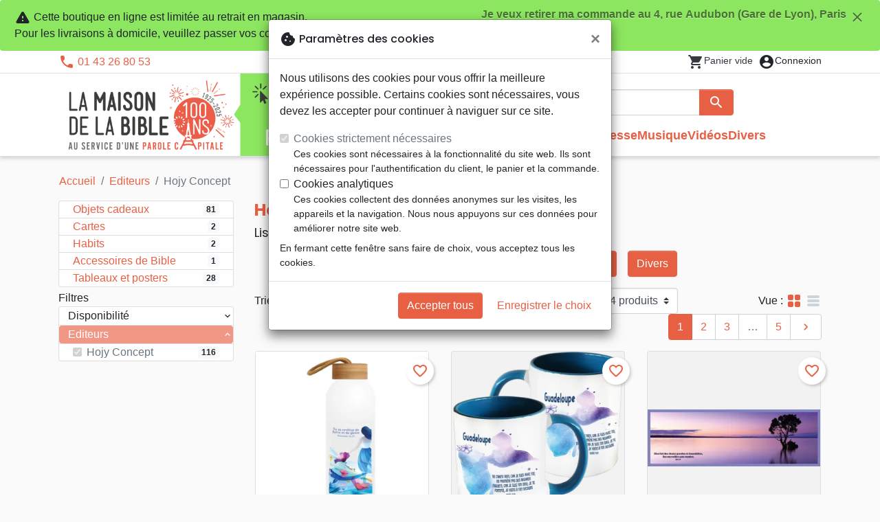

--- FILE ---
content_type: text/html; charset=utf-8
request_url: https://paris.maisonbible.fr/brand/1395-hojy-concept
body_size: 25670
content:
<!doctype html>
<html lang="fr">

  <head>
    
      
  <meta charset="utf-8">


  <meta http-equiv="x-ua-compatible" content="ie=edge">



  <title>Hojy Concept :: Maison de la Bible Click &amp; Collect Paris - votre librairie chrétienne</title>
  <meta name="description" content="Achetez plus de 100 livres de Hojy Concept à votre librairie chrétienne Maison de la Bible Click &amp; Collect Paris">
        
      <link rel="canonical" href="https://paris.maisonbible.fr/brand/1395-hojy-concept">
    
        
  
<meta property="og:title" content="Hojy Concept :: Maison de la Bible Click &amp; Collect Paris - votre librairie chrétienne"/>
<meta property="og:description" content="Achetez plus de 100 livres de Hojy Concept à votre librairie chrétienne Maison de la Bible Click &amp; Collect Paris"/>
<meta property="og:url" content="https://paris.maisonbible.fr/brand/1395-hojy-concept"/>
<meta property="og:site_name" content="Maison de la Bible Click &amp; Collect Paris"/>

  <meta property="og:type" content="website"/>
  <meta property="og:image" content="https://paris.maisonbible.fr/img/maisondelabible-paris.png"/>
<script type="application/ld+json">
{
    "@context" : "http://schema.org",
    "@type" : "Organization",
    "name" : "Maison de la Bible Click &amp; Collect Paris",
    "url" : "https://paris.maisonbible.fr/",
    "logo" : {
        "@type":"ImageObject",
        "url":"https://paris.maisonbible.fr/img/maisondelabible-paris.png"
    }
}

</script>

<script type="application/ld+json">
{
    "@context":"http://schema.org",
    "@type":"WebPage",
    "isPartOf": {
        "@type":"WebSite",
        "url":  "https://paris.maisonbible.fr/",
        "name": "Maison de la Bible Click &amp; Collect Paris"
    },
    "name": "Hojy Concept :: Maison de la Bible Click &amp; Collect Paris - votre librairie chrétienne",
    "url":  "https://paris.maisonbible.fr/brand/1395-hojy-concept"
}


</script>
<script type="application/ld+json">
    {
    "@context": "https://schema.org",
    "@type": "BreadcrumbList",
    "itemListElement": [
        {
    "@type": "ListItem",
    "position": 1,
    "name": "Accueil",
    "item": "https://paris.maisonbible.fr/"
    },        {
    "@type": "ListItem",
    "position": 2,
    "name": "Editeurs",
    "item": "https://paris.maisonbible.fr/editeurs"
    },        {
    "@type": "ListItem",
    "position": 3,
    "name": "Hojy Concept",
    "item": "https://paris.maisonbible.fr/brand/1395-hojy-concept"
    }    ]
    }
    </script>

                  

                                
                            <link rel="next" href="https://paris.maisonbible.fr/brand/1395-hojy-concept?page=2">
        



  <meta name="viewport" content="width=device-width, initial-scale=1, minimum-scale=1">



  <link rel="icon" type="image/vnd.microsoft.icon" href="https://paris.maisonbible.fr/img/favicon-14.ico?20260115130432">
  <link rel="shortcut icon" type="image/x-icon" href="https://paris.maisonbible.fr/img/favicon-14.ico?20260115130432">



    <link rel="stylesheet" href="https://paris.maisonbible.fr/themes/classic-rocket/assets/css/theme-mb.css?20260115130432" type="text/css" media="all">
  <link rel="stylesheet" href="https://paris.maisonbible.fr/modules/ps_socialfollow/views/css/ps_socialfollow.css?20260115130432" type="text/css" media="all">
  <link rel="stylesheet" href="https://paris.maisonbible.fr/themes/classic-rocket/modules/productcomments/views/css/productcomments.css?20260115130432" type="text/css" media="all">
  <link rel="stylesheet" href="https://paris.maisonbible.fr/modules/blockwishlist/public/wishlist.css?20260115130432" type="text/css" media="all">



  

  <script type="text/javascript">
        var blockwishlistController = "https:\/\/paris.maisonbible.fr\/module\/blockwishlist\/action";
        var prestashop = {"cart":{"products":[],"totals":{"total":{"type":"total","label":"Total","amount":0,"value":"0,00\u00a0\u20ac"},"total_including_tax":{"type":"total","label":"Total TTC\u00a0:","amount":0,"value":"0,00\u00a0\u20ac"},"total_excluding_tax":{"type":"total","label":"Total HT\u00a0:","amount":0,"value":"0,00\u00a0\u20ac"}},"subtotals":{"products":{"type":"products","label":"Sous-total","amount":0,"value":"0,00\u00a0\u20ac"},"discounts":null,"shipping":{"type":"shipping","label":"Livraison","amount":0,"value":""},"tax":null},"products_count":0,"summary_string":"0 articles","vouchers":{"allowed":1,"added":[]},"discounts":[],"minimalPurchase":0,"minimalPurchaseRequired":""},"currency":{"id":1,"name":"Euro","iso_code":"EUR","iso_code_num":"978","sign":"\u20ac"},"customer":{"lastname":null,"firstname":null,"email":null,"birthday":null,"newsletter":null,"newsletter_date_add":null,"optin":null,"website":null,"company":null,"siret":null,"ape":null,"is_logged":false,"gender":{"type":null,"name":null},"addresses":[]},"country":{"id_zone":"17","id_currency":"0","call_prefix":"1","iso_code":"US","active":"1","contains_states":"1","need_identification_number":"0","need_zip_code":"1","zip_code_format":"NNNNN","display_tax_label":"0","name":{"1":"\u00c9tats-Unis","2":"Vereinigte Staaten"},"id":21},"language":{"name":"Fran\u00e7ais (French)","iso_code":"fr","locale":"fr-FR","language_code":"fr","active":"1","is_rtl":"0","date_format_lite":"d\/m\/Y","date_format_full":"d\/m\/Y H:i:s","id":1},"page":{"title":"","canonical":"https:\/\/paris.maisonbible.fr\/brand\/1395-hojy-concept","meta":{"title":"Hojy Concept :: Maison de la Bible Click & Collect Paris - votre librairie chr\u00e9tienne","description":"Achetez plus de 100 livres de Hojy Concept \u00e0 votre librairie chr\u00e9tienne Maison de la Bible Click & Collect Paris","keywords":"","robots":"index"},"page_name":"manufacturer","body_classes":{"lang-fr":true,"lang-rtl":false,"country-US":true,"currency-EUR":true,"layout-left-column":true,"page-manufacturer":true,"tax-display-disabled":true,"page-customer-account":false,"manufacturer-id-1395":true,"manufacturer-Hojy Concept":true},"admin_notifications":[],"password-policy":{"feedbacks":{"0":"Tr\u00e8s faible","1":"Faible","2":"Moyenne","3":"Fort","4":"Tr\u00e8s fort","Straight rows of keys are easy to guess":"Les suites de touches sur le clavier sont faciles \u00e0 deviner","Short keyboard patterns are easy to guess":"Les mod\u00e8les courts sur le clavier sont faciles \u00e0 deviner.","Use a longer keyboard pattern with more turns":"Utilisez une combinaison de touches plus longue et plus complexe.","Repeats like \"aaa\" are easy to guess":"Les r\u00e9p\u00e9titions (ex. : \"aaa\") sont faciles \u00e0 deviner.","Repeats like \"abcabcabc\" are only slightly harder to guess than \"abc\"":"Les r\u00e9p\u00e9titions (ex. : \"abcabcabc\") sont seulement un peu plus difficiles \u00e0 deviner que \"abc\".","Sequences like abc or 6543 are easy to guess":"Les s\u00e9quences (ex. : abc ou 6543) sont faciles \u00e0 deviner.","Recent years are easy to guess":"Les ann\u00e9es r\u00e9centes sont faciles \u00e0 deviner.","Dates are often easy to guess":"Les dates sont souvent faciles \u00e0 deviner.","This is a top-10 common password":"Ce mot de passe figure parmi les 10 mots de passe les plus courants.","This is a top-100 common password":"Ce mot de passe figure parmi les 100 mots de passe les plus courants.","This is a very common password":"Ceci est un mot de passe tr\u00e8s courant.","This is similar to a commonly used password":"Ce mot de passe est similaire \u00e0 un mot de passe couramment utilis\u00e9.","A word by itself is easy to guess":"Un mot seul est facile \u00e0 deviner.","Names and surnames by themselves are easy to guess":"Les noms et les surnoms seuls sont faciles \u00e0 deviner.","Common names and surnames are easy to guess":"Les noms et les pr\u00e9noms courants sont faciles \u00e0 deviner.","Use a few words, avoid common phrases":"Utilisez quelques mots, \u00e9vitez les phrases courantes.","No need for symbols, digits, or uppercase letters":"Pas besoin de symboles, de chiffres ou de majuscules.","Avoid repeated words and characters":"\u00c9viter de r\u00e9p\u00e9ter les mots et les caract\u00e8res.","Avoid sequences":"\u00c9viter les s\u00e9quences.","Avoid recent years":"\u00c9vitez les ann\u00e9es r\u00e9centes.","Avoid years that are associated with you":"\u00c9vitez les ann\u00e9es qui vous sont associ\u00e9es.","Avoid dates and years that are associated with you":"\u00c9vitez les dates et les ann\u00e9es qui vous sont associ\u00e9es.","Capitalization doesn't help very much":"Les majuscules ne sont pas tr\u00e8s utiles.","All-uppercase is almost as easy to guess as all-lowercase":"Un mot de passe tout en majuscules est presque aussi facile \u00e0 deviner qu'un mot de passe tout en minuscules.","Reversed words aren't much harder to guess":"Les mots invers\u00e9s ne sont pas beaucoup plus difficiles \u00e0 deviner.","Predictable substitutions like '@' instead of 'a' don't help very much":"Les substitutions pr\u00e9visibles comme '\"@\" au lieu de \"a\" n'aident pas beaucoup.","Add another word or two. Uncommon words are better.":"Ajoutez un autre mot ou deux. Pr\u00e9f\u00e9rez les mots peu courants."}}},"shop":{"name":"Maison de la Bible Click & Collect Paris","logo":"https:\/\/paris.maisonbible.fr\/img\/maisondelabible-paris.png","stores_icon":"https:\/\/paris.maisonbible.fr\/img\/logo_stores.png","favicon":"https:\/\/paris.maisonbible.fr\/img\/favicon-14.ico"},"core_js_public_path":"\/themes\/","urls":{"base_url":"https:\/\/paris.maisonbible.fr\/","current_url":"https:\/\/paris.maisonbible.fr\/brand\/1395-hojy-concept","shop_domain_url":"https:\/\/paris.maisonbible.fr","img_ps_url":"https:\/\/paris.maisonbible.fr\/img\/","img_cat_url":"https:\/\/paris.maisonbible.fr\/img\/c\/","img_lang_url":"https:\/\/paris.maisonbible.fr\/img\/l\/","img_prod_url":"https:\/\/paris.maisonbible.fr\/img\/p\/","img_manu_url":"https:\/\/paris.maisonbible.fr\/img\/m\/","img_sup_url":"https:\/\/paris.maisonbible.fr\/img\/su\/","img_ship_url":"https:\/\/paris.maisonbible.fr\/img\/s\/","img_store_url":"https:\/\/paris.maisonbible.fr\/img\/st\/","img_col_url":"https:\/\/paris.maisonbible.fr\/img\/co\/","img_url":"https:\/\/paris.maisonbible.fr\/themes\/classic-rocket\/assets\/img\/","css_url":"https:\/\/paris.maisonbible.fr\/themes\/classic-rocket\/assets\/css\/","js_url":"https:\/\/paris.maisonbible.fr\/themes\/classic-rocket\/assets\/js\/","pic_url":"https:\/\/paris.maisonbible.fr\/upload\/","theme_assets":"https:\/\/paris.maisonbible.fr\/themes\/classic-rocket\/assets\/","theme_dir":"https:\/\/paris.maisonbible.fr\/themes\/classic-rocket\/","pages":{"address":"https:\/\/paris.maisonbible.fr\/adresse","addresses":"https:\/\/paris.maisonbible.fr\/adresses","authentication":"https:\/\/paris.maisonbible.fr\/connexion","manufacturer":"https:\/\/paris.maisonbible.fr\/editeurs","cart":"https:\/\/paris.maisonbible.fr\/panier","category":"https:\/\/paris.maisonbible.fr\/index.php?controller=category","cms":"https:\/\/paris.maisonbible.fr\/index.php?controller=cms","contact":"https:\/\/paris.maisonbible.fr\/nous-contacter","discount":"https:\/\/paris.maisonbible.fr\/reduction","guest_tracking":"https:\/\/paris.maisonbible.fr\/suivi-commande-invite","history":"https:\/\/paris.maisonbible.fr\/historique-commandes","identity":"https:\/\/paris.maisonbible.fr\/identite","index":"https:\/\/paris.maisonbible.fr\/","my_account":"https:\/\/paris.maisonbible.fr\/mon-compte","order_confirmation":"https:\/\/paris.maisonbible.fr\/confirmation-commande","order_detail":"https:\/\/paris.maisonbible.fr\/index.php?controller=order-detail","order_follow":"https:\/\/paris.maisonbible.fr\/suivi-commande","order":"https:\/\/paris.maisonbible.fr\/commande","order_return":"https:\/\/paris.maisonbible.fr\/index.php?controller=order-return","order_slip":"https:\/\/paris.maisonbible.fr\/avoirs","pagenotfound":"https:\/\/paris.maisonbible.fr\/page-introuvable","password":"https:\/\/paris.maisonbible.fr\/recuperation-mot-de-passe","pdf_invoice":"https:\/\/paris.maisonbible.fr\/index.php?controller=pdf-invoice","pdf_order_return":"https:\/\/paris.maisonbible.fr\/index.php?controller=pdf-order-return","pdf_order_slip":"https:\/\/paris.maisonbible.fr\/index.php?controller=pdf-order-slip","prices_drop":"https:\/\/paris.maisonbible.fr\/promotions","product":"https:\/\/paris.maisonbible.fr\/index.php?controller=product","registration":"https:\/\/paris.maisonbible.fr\/index.php?controller=registration","search":"https:\/\/paris.maisonbible.fr\/recherche","sitemap":"https:\/\/paris.maisonbible.fr\/plan-du-site","stores":"https:\/\/paris.maisonbible.fr\/librairie","supplier":"https:\/\/paris.maisonbible.fr\/index.php?controller=supplier","new_products":"https:\/\/paris.maisonbible.fr\/nouveaux-produits","brands":"https:\/\/paris.maisonbible.fr\/editeurs","register":"https:\/\/paris.maisonbible.fr\/index.php?controller=registration","order_login":"https:\/\/paris.maisonbible.fr\/commande?login=1"},"alternative_langs":[],"actions":{"logout":"https:\/\/paris.maisonbible.fr\/?mylogout="},"no_picture_image":{"url":"\/home\/www-data\/ps\/production\/releases\/20260115130432\/img\/p\/14fr","bySize":{"home_default":{"url":"\/home\/www-data\/ps\/production\/releases\/20260115130432\/img\/p\/14fr"}}}},"configuration":{"display_taxes_label":false,"display_prices_tax_incl":true,"is_catalog":false,"show_prices":true,"opt_in":{"partner":false},"quantity_discount":{"type":"discount","label":"Remise"},"voucher_enabled":1,"return_enabled":0},"field_required":[],"breadcrumb":{"links":[{"title":"Accueil","url":"https:\/\/paris.maisonbible.fr\/"},{"title":"Editeurs","url":"https:\/\/paris.maisonbible.fr\/editeurs"},{"title":"Hojy Concept","url":"https:\/\/paris.maisonbible.fr\/brand\/1395-hojy-concept"}],"count":3},"link":{"protocol_link":"https:\/\/","protocol_content":"https:\/\/"},"time":1769482056,"static_token":"aca5f2e55ec6b965b472e733c61a8045","token":"9e39cbdaaf341365d656fb52c663a649","debug":false,"is_clickcollect":1,"modules":{"sbgshopnav":null}};
        var productsAlreadyTagged = [];
        var removeFromWishlistUrl = "https:\/\/paris.maisonbible.fr\/module\/blockwishlist\/action?action=deleteProductFromWishlist";
        var wishlistAddProductToCartUrl = "https:\/\/paris.maisonbible.fr\/module\/blockwishlist\/action?action=addProductToCart";
        var wishlistUrl = "https:\/\/paris.maisonbible.fr\/module\/blockwishlist\/view";
      </script>
    <script defer type="text/javascript" src="https://paris.maisonbible.fr/themes/core.js?20260115130432" ></script>
  <script defer type="text/javascript" src="https://paris.maisonbible.fr/themes/classic-rocket/assets/js/theme.js?20260115130432" ></script>
  <script defer type="text/javascript" src="https://paris.maisonbible.fr/themes/classic-rocket/modules/ps_emailalerts/js/mailalerts.js?20260115130432" ></script>
  <script defer type="text/javascript" src="https://paris.maisonbible.fr/modules/sbgmail/js/sbgmail.js?20260115130432" ></script>
  <script defer type="text/javascript" src="https://paris.maisonbible.fr/themes/classic-rocket/modules/productcomments/views/js/jquery.rating.plugin.js?20260115130432" ></script>
  <script defer type="text/javascript" src="https://paris.maisonbible.fr/themes/classic-rocket/modules/productcomments/views/js/productListingComments.js?20260115130432" ></script>
  <script defer type="text/javascript" src="https://paris.maisonbible.fr/modules/blockwishlist/public/product.bundle.js?20260115130432" ></script>
  <script defer type="text/javascript" src="https://paris.maisonbible.fr/modules/sbgslider/js/sbgslider.js?20260115130432" ></script>
  <script defer type="text/javascript" src="https://paris.maisonbible.fr/modules/ps_shoppingcart/ps_shoppingcart.js?20260115130432" ></script>
  <script defer type="text/javascript" src="https://paris.maisonbible.fr/modules/sbgsearch/views/js/searchbar.js?20260115130432" ></script>
  <script defer type="text/javascript" src="https://paris.maisonbible.fr/modules/blockwishlist/public/graphql.js?20260115130432" ></script>
  <script defer type="text/javascript" src="https://paris.maisonbible.fr/modules/blockwishlist/public/vendors.js?20260115130432" ></script>





  <script defer src="https://www.googletagmanager.com/gtag/js?id=G-EKWZGLN5PZ"></script>
<script>
  window.dataLayer = window.dataLayer || [];
  function gtag(){dataLayer.push(arguments);}
  if(localStorage.getItem('consentMode') === null){
    gtag('consent', 'default', {
      'ad_storage': 'denied',
      'analytics_storage': 'denied',
      'functionality_storage': 'granted',
    });
  } else {
    gtag('consent', 'default', JSON.parse(localStorage.getItem('consentMode')));
  }
  gtag('js', new Date());
  gtag(
    'config',
    'G-EKWZGLN5PZ',
    {
      'debug_mode':false
      , 'anonymize_ip': true                }
  );
</script>

<script
  id="sentry-script"
  defer
  src="https://browser.sentry-cdn.com/7.32.0/bundle.tracing.debug.min.js"
  integrity="sha384-C2gbC4mzuVYgAlQuAt+ZjQH4Be5r7u+Y4T+jnK+tV//kSb3CjPUeNo69D5BfN1ou"
  crossorigin="anonymous"
></script>
<script type="text/javascript">
  document.getElementById("sentry-script").addEventListener("load", () => {
    Sentry.init({
      dsn: "https://020b0f5f57f34dd883e87cf9b0cafb22@o48818.ingest.sentry.io/5533473",
      release: '20260115130432',
      sampleRate: 0.25,
      integrations: [new Sentry.BrowserTracing()],
      tracesSampleRate: 0.1,
    })
    Sentry.setUser({ id: '', email: '' });
  })
</script>




    
  </head>

  <body id="manufacturer" class="lang-fr country-us currency-eur layout-left-column page-manufacturer tax-display-disabled manufacturer-id-1395 manufacturer-hojy-concept">

    
      
    

    <main>
      
              

      <header id="header" class="l-header">
        
          
    <div class="header-banner">
        <div id="browser-alert" style="display:none;">
  <div class="alert alert-danger" role="alert">
                <h4 class="alert-heading">
      <i class="material-icons">warning</i> Veuillez mettre à jour votre navigateur !
    </h4>
    <p>Vous utilisez un navigateur obsolète. Malheureusement, ce site web pourrait ne pas fonctionner comme prévu.</p>
    <p>Nous vous recommandons de mettre à jour votre navigateur ou d&#039;utiliser une autre application.</p>
  </div>
</div>
<script type="application/javascript">
  
  var str = 'class ಠ_ಠ extends Array {constructor(j = "a", ...c) {const q = (({u: e}) => {return { [`s${c}`]: Symbol(j) };})({});super(j, q, ...c);}}' +
    'new Promise((f) => {const a = function* (){return "\\{u20BB7}".match(/./u)[0].length === 2 || true;};for (let vre of a()) {' +
    'const [uw, as, he, re] = [new Set(), new WeakSet(), new Map(), new WeakMap()];break;}f(new Proxy({}, {get: (han, h) => h in han ? han[h] ' +
    ': "42".repeat(0o10)}));}).then(bi => new ಠ_ಠ(bi.rd));';
  
  try {
    eval(str);
  } catch(e) {
    alert("Veuillez mettre à jour votre navigateur !\nVous utilisez un navigateur obsolète. Malheureusement, ce site web pourrait ne pas fonctionner comme prévu.\nNous vous recommandons de mettre à jour votre navigateur ou d&#039;utiliser une autre application.")
    document.getElementById('browser-alert').setAttribute('class', 'd-block')
    Sentry.captureMessage('Browser does not support ES6')
    Sentry.close()
  }
</script>
<div class="shopnav-container">
  <div class="alert bg-cc fade show" role="alert">
    <button type="button" class="close float-right ml-1" data-dismiss="alert" aria-label="Fermer" style="font-size: 1rem;"
            onclick="document.cookie='shopnav_cc=close'">
      Je veux retirer ma commande au 4, rue Audubon (Gare de Lyon), Paris <i class="material-icons">close</i>
    </button>
    <i class="material-icons">warning</i>
    Cette boutique en ligne est limitée au retrait en magasin.
                      <br>Pour les livraisons à domicile, veuillez passer vos commandes sur la boutique
            <a class="alert-link" href="https://maisonbible.fr">La Maison de la Bible France</a>
        .
  </div>
</div>

    </div>

<div class="header-nav border-bottom">
  <div class="container">
    
      <div class="border-bottom shrunk-contents">
          <div class="container align-items-center justify-content-between shrunk-contents">
              <button class="visible--mobile btn mobile-menu-button" id="menu-icon" data-toggle="modal" data-target="#mobile_top_menu_wrapper">
                <i class="material-icons">&#xE5D2;</i>
              </button>
              <div class="header-nav__left">
                  <div id="_desktop_contact_link">
  <div id="contact-link">
          <i class="material-icons">phone</i> 01 43 26 80 53
      </div>
</div>

              </div>
              <div class="header-nav__right my-1">
                  <div class="header__rightitem">
  <div class="blockcart cart-preview inactive" data-refresh-url="//paris.maisonbible.fr/module/ps_shoppingcart/ajax">
    <div class="shopping-cart">
        <a href="#" class="btn-link disabled text-dark">
          <span class="header-nav__icon">
            <i class="material-icons">shopping_cart</i>
            <span class="cart-products-count blockcart__count small active">0</span>
          </span>
          <span class="visible--desktop blockcart__label small text-nowrap active">article(s)</span>
          <span class="visible--desktop blockcart__label small text-nowrap inactive">Panier vide</span>
        </a>
    </div>
  </div>
</div>
<div class="user-info header__rightitem">
      <a
      class="inactive"
      href="https://paris.maisonbible.fr/connexion?back=https://paris.maisonbible.fr/brand/1395-hojy-concept"
      title="Identifiez-vous"
      rel="nofollow"
    >
      <span class="header-nav__icon"><i class="material-icons">account_circle</i></span>
      <span class="visible--desktop small">Connexion</span>
    </a>
  </div>

              </div>
          </div>
      </div>
    

    
      <div class="container header-top justify-content-center align-items-end shrunk-contents">
          <a href="https://paris.maisonbible.fr/" class="header__logo">
              <img class="logo img-fluid" src="https://paris.maisonbible.fr/img/maisondelabible-paris.png?20260115130432" height="120" alt="Maison de la Bible Click &amp; Collect Paris">
          </a>
          <div class="header__search">
            <form method="get" action="//paris.maisonbible.fr/recherche" class="search-widget js-search-form" data-search-widget data-search-controller-url="https://paris.maisonbible.fr/module/sbgsearch/search">
    <div class="input-group">
        <input class="form-control js-search-input" type="text" name="s" value="" placeholder="Rechercher" aria-label="Rechercher"
               enterkeyhint="search" autocorrect="off" autocomplete="off">
        <div class="input-group-append">
          <button type="submit" class="btn btn-primary">
            <i class="material-icons search">search</i>
            <span class="sr-only">Rechercher</span>
          </button>
        </div>
    </div>
</form>
<button class="btn btn-outline-primary">
  <i class="material-icons search">close</i>
  <span class="sr-only">Close</span>
</button>

            

<nav class="menu visible--desktop" id="_desktop_top_menu">
  
      <ul class="menu-top" id="top-menu" role="navigation" data-depth="0">
                      <li class="menu__item--0"
          id="lnk-nouveautes" >
          
                      <a
              class="menu__item-link--top menu__item-link--nosubmenu"
              href="/nouveaux-produits" data-depth="0"
                          >
              Nouveautés
            </a>
                              </li>
                                        <li class="menu__item--0"
          id="category-550" aria-haspopup="true" aria-expanded="false"
          aria-owns="top_sub_menu_70631" aria-controls="top_sub_menu_70631">
          
                    <div class="menu__item-header">
                      <a
              class="menu__item-link--top "
              href="https://paris.maisonbible.fr/550-bibles" data-depth="0"
                          >
              Bibles
            </a>
                                                <span class="visible--mobile">
                <span data-target="#top_sub_menu_83226" data-toggle="collapse"
                      class="d-block navbar-toggler icon-collapse">
                  <i class="material-icons menu__collapseicon">&#xE313;</i>
                </span>
              </span>
          </div>
                                <div class="menu-sub clearfix collapse show" data-collapse-hide-mobile
                 id="top_sub_menu_83226" role="group" aria-labelledby="category-550"
                 aria-expanded="false" aria-hidden="true">
              <div class="menu-sub__content">
                
      <ul  class="menu-sub__list--1" data-depth="1">
                      <li class="menu__item--1"
          id="category-773" >
          
                      <a
              class="menu__item-link--1 menu__item-link--nosubmenu"
              href="https://paris.maisonbible.fr/773-bibles-standards" data-depth="1"
                          >
              Bibles standards
            </a>
                              </li>
                      <li class="menu__item--1"
          id="category-1797" >
          
                      <a
              class="menu__item-link--1 menu__item-link--nosubmenu"
              href="https://paris.maisonbible.fr/1797-nuova-traduzione-vivente" data-depth="1"
                          >
              Nuova Traduzione Vivente
            </a>
                              </li>
                      <li class="menu__item--1"
          id="category-775" >
          
                      <a
              class="menu__item-link--1 menu__item-link--nosubmenu"
              href="https://paris.maisonbible.fr/775-bibles-d-etude" data-depth="1"
                          >
              Bibles d&#039;étude
            </a>
                              </li>
                      <li class="menu__item--1"
          id="category-1071" >
          
                      <a
              class="menu__item-link--1 menu__item-link--nosubmenu"
              href="https://paris.maisonbible.fr/1071-bibles-petit-format" data-depth="1"
                          >
              Bibles petit format
            </a>
                              </li>
                      <li class="menu__item--1"
          id="category-695" >
          
                      <a
              class="menu__item-link--1 menu__item-link--nosubmenu"
              href="https://paris.maisonbible.fr/695-bibles-grand-format" data-depth="1"
                          >
              Bibles grand format
            </a>
                              </li>
                      <li class="menu__item--1"
          id="category-810" >
          
                      <a
              class="menu__item-link--1 menu__item-link--nosubmenu"
              href="https://paris.maisonbible.fr/810-nouveaux-testaments" data-depth="1"
                          >
              Nouveaux Testaments
            </a>
                              </li>
                      <li class="menu__item--1"
          id="category-821" >
          
                      <a
              class="menu__item-link--1 menu__item-link--nosubmenu"
              href="https://paris.maisonbible.fr/821-portions" data-depth="1"
                          >
              Portions
            </a>
                              </li>
                      <li class="menu__item--1"
          id="category-816" >
          
                      <a
              class="menu__item-link--1 menu__item-link--nosubmenu"
              href="https://paris.maisonbible.fr/816-evangiles" data-depth="1"
                          >
              Evangiles
            </a>
                              </li>
                      <li class="menu__item--1"
          id="category-1080" >
          
                      <a
              class="menu__item-link--1 menu__item-link--nosubmenu"
              href="https://paris.maisonbible.fr/1080-ebook" data-depth="1"
                          >
              eBook
            </a>
                              </li>
                      <li class="menu__item--1"
          id="category-1092" >
          
                      <a
              class="menu__item-link--1 menu__item-link--nosubmenu"
              href="https://paris.maisonbible.fr/1092-applications" data-depth="1"
                          >
              Applications
            </a>
                              </li>
                      <li class="menu__item--1"
          id="category-765" >
          
                      <a
              class="menu__item-link--1 menu__item-link--nosubmenu"
              href="https://paris.maisonbible.fr/765-etude-biblique" data-depth="1"
                          >
              Etude biblique
            </a>
                              </li>
                      <li class="menu__item--1"
          id="category-781" >
          
                      <a
              class="menu__item-link--1 menu__item-link--nosubmenu"
              href="https://paris.maisonbible.fr/781-segond-21" data-depth="1"
                          >
              Segond 21
            </a>
                              </li>
                      <li class="menu__item--1"
          id="category-786" >
          
                      <a
              class="menu__item-link--1 menu__item-link--nosubmenu"
              href="https://paris.maisonbible.fr/786-segond" data-depth="1"
                          >
              Segond
            </a>
                              </li>
                      <li class="menu__item--1"
          id="category-822" >
          
                      <a
              class="menu__item-link--1 menu__item-link--nosubmenu"
              href="https://paris.maisonbible.fr/822-neg" data-depth="1"
                          >
              NEG
            </a>
                              </li>
                      <li class="menu__item--1"
          id="category-827" >
          
                      <a
              class="menu__item-link--1 menu__item-link--nosubmenu"
              href="https://paris.maisonbible.fr/827-darby" data-depth="1"
                          >
              Darby
            </a>
                              </li>
                      <li class="menu__item--1"
          id="category-832" >
          
                      <a
              class="menu__item-link--1 menu__item-link--nosubmenu"
              href="https://paris.maisonbible.fr/832-francais-courant" data-depth="1"
                          >
              Français courant
            </a>
                              </li>
                      <li class="menu__item--1"
          id="category-837" >
          
                      <a
              class="menu__item-link--1 menu__item-link--nosubmenu"
              href="https://paris.maisonbible.fr/837-nbs" data-depth="1"
                          >
              NBS
            </a>
                              </li>
                      <li class="menu__item--1"
          id="category-791" >
          
                      <a
              class="menu__item-link--1 menu__item-link--nosubmenu"
              href="https://paris.maisonbible.fr/791-semeur" data-depth="1"
                          >
              Semeur
            </a>
                              </li>
                      <li class="menu__item--1"
          id="category-586" >
          
                      <a
              class="menu__item-link--1 menu__item-link--nosubmenu"
              href="https://paris.maisonbible.fr/586-audio-bibles" data-depth="1"
                          >
              Audio-Bibles
            </a>
                              </li>
                </ul>
  
              </div>
            </div>
                  </li>
                                        <li class="menu__item--0"
          id="category-556" aria-haspopup="true" aria-expanded="false"
          aria-owns="top_sub_menu_24397" aria-controls="top_sub_menu_24397">
          
                    <div class="menu__item-header">
                      <a
              class="menu__item-link--top "
              href="https://paris.maisonbible.fr/556-livres" data-depth="0"
                          >
              Livres
            </a>
                                                <span class="visible--mobile">
                <span data-target="#top_sub_menu_91890" data-toggle="collapse"
                      class="d-block navbar-toggler icon-collapse">
                  <i class="material-icons menu__collapseicon">&#xE313;</i>
                </span>
              </span>
          </div>
                                <div class="menu-sub clearfix collapse show" data-collapse-hide-mobile
                 id="top_sub_menu_91890" role="group" aria-labelledby="category-556"
                 aria-expanded="false" aria-hidden="true">
              <div class="menu-sub__content">
                
      <ul  class="menu-sub__list--1" data-depth="1">
                                        <li class="menu__item--1"
          id="category-751" aria-haspopup="true" aria-expanded="false"
          aria-owns="top_sub_menu_13575" aria-controls="top_sub_menu_13575">
          
                    <div class="menu__item-header">
                      <a
              class="menu__item-link--1 "
              href="https://paris.maisonbible.fr/751-meditations" data-depth="1"
                          >
              Méditations
            </a>
                                                <span class="visible--mobile">
                <span data-target="#top_sub_menu_57624" data-toggle="collapse"
                      class="d-block navbar-toggler icon-collapse">
                  <i class="material-icons menu__collapseicon">&#xE313;</i>
                </span>
              </span>
          </div>
                            </li>
                                        <li class="menu__item--1"
          id="category-800" aria-haspopup="true" aria-expanded="false"
          aria-owns="top_sub_menu_94918" aria-controls="top_sub_menu_94918">
          
                    <div class="menu__item-header">
                      <a
              class="menu__item-link--1 "
              href="https://paris.maisonbible.fr/800-temoignages-biographies" data-depth="1"
                          >
              Témoignages, biographies
            </a>
                                                <span class="visible--mobile">
                <span data-target="#top_sub_menu_80413" data-toggle="collapse"
                      class="d-block navbar-toggler icon-collapse">
                  <i class="material-icons menu__collapseicon">&#xE313;</i>
                </span>
              </span>
          </div>
                            </li>
                      <li class="menu__item--1"
          id="category-977" >
          
                      <a
              class="menu__item-link--1 menu__item-link--nosubmenu"
              href="https://paris.maisonbible.fr/977-romans" data-depth="1"
                          >
              Romans
            </a>
                              </li>
                                        <li class="menu__item--1"
          id="category-713" aria-haspopup="true" aria-expanded="false"
          aria-owns="top_sub_menu_96856" aria-controls="top_sub_menu_96856">
          
                    <div class="menu__item-header">
                      <a
              class="menu__item-link--1 "
              href="https://paris.maisonbible.fr/713-commentaires" data-depth="1"
                          >
              Commentaires
            </a>
                                                <span class="visible--mobile">
                <span data-target="#top_sub_menu_26248" data-toggle="collapse"
                      class="d-block navbar-toggler icon-collapse">
                  <i class="material-icons menu__collapseicon">&#xE313;</i>
                </span>
              </span>
          </div>
                            </li>
                                        <li class="menu__item--1"
          id="category-729" aria-haspopup="true" aria-expanded="false"
          aria-owns="top_sub_menu_48768" aria-controls="top_sub_menu_48768">
          
                    <div class="menu__item-header">
                      <a
              class="menu__item-link--1 "
              href="https://paris.maisonbible.fr/729-erudition" data-depth="1"
                          >
              Erudition
            </a>
                                                <span class="visible--mobile">
                <span data-target="#top_sub_menu_43047" data-toggle="collapse"
                      class="d-block navbar-toggler icon-collapse">
                  <i class="material-icons menu__collapseicon">&#xE313;</i>
                </span>
              </span>
          </div>
                            </li>
                                        <li class="menu__item--1"
          id="category-649" aria-haspopup="true" aria-expanded="false"
          aria-owns="top_sub_menu_5644" aria-controls="top_sub_menu_5644">
          
                    <div class="menu__item-header">
                      <a
              class="menu__item-link--1 "
              href="https://paris.maisonbible.fr/649-apologetique" data-depth="1"
                          >
              Apologétique
            </a>
                                                <span class="visible--mobile">
                <span data-target="#top_sub_menu_62322" data-toggle="collapse"
                      class="d-block navbar-toggler icon-collapse">
                  <i class="material-icons menu__collapseicon">&#xE313;</i>
                </span>
              </span>
          </div>
                            </li>
                                        <li class="menu__item--1"
          id="category-714" aria-haspopup="true" aria-expanded="false"
          aria-owns="top_sub_menu_85055" aria-controls="top_sub_menu_85055">
          
                    <div class="menu__item-header">
                      <a
              class="menu__item-link--1 "
              href="https://paris.maisonbible.fr/714-doctrine" data-depth="1"
                          >
              Doctrine
            </a>
                                                <span class="visible--mobile">
                <span data-target="#top_sub_menu_24398" data-toggle="collapse"
                      class="d-block navbar-toggler icon-collapse">
                  <i class="material-icons menu__collapseicon">&#xE313;</i>
                </span>
              </span>
          </div>
                            </li>
                                        <li class="menu__item--1"
          id="category-719" aria-haspopup="true" aria-expanded="false"
          aria-owns="top_sub_menu_46677" aria-controls="top_sub_menu_46677">
          
                    <div class="menu__item-header">
                      <a
              class="menu__item-link--1 "
              href="https://paris.maisonbible.fr/719-edification" data-depth="1"
                          >
              Edification
            </a>
                                                <span class="visible--mobile">
                <span data-target="#top_sub_menu_57608" data-toggle="collapse"
                      class="d-block navbar-toggler icon-collapse">
                  <i class="material-icons menu__collapseicon">&#xE313;</i>
                </span>
              </span>
          </div>
                            </li>
                                        <li class="menu__item--1"
          id="category-723" aria-haspopup="true" aria-expanded="false"
          aria-owns="top_sub_menu_76423" aria-controls="top_sub_menu_76423">
          
                    <div class="menu__item-header">
                      <a
              class="menu__item-link--1 "
              href="https://paris.maisonbible.fr/723-eglise" data-depth="1"
                          >
              Eglise
            </a>
                                                <span class="visible--mobile">
                <span data-target="#top_sub_menu_50807" data-toggle="collapse"
                      class="d-block navbar-toggler icon-collapse">
                  <i class="material-icons menu__collapseicon">&#xE313;</i>
                </span>
              </span>
          </div>
                            </li>
                                        <li class="menu__item--1"
          id="category-732" aria-haspopup="true" aria-expanded="false"
          aria-owns="top_sub_menu_20912" aria-controls="top_sub_menu_20912">
          
                    <div class="menu__item-header">
                      <a
              class="menu__item-link--1 "
              href="https://paris.maisonbible.fr/732-evangelisation" data-depth="1"
                          >
              Evangelisation
            </a>
                                                <span class="visible--mobile">
                <span data-target="#top_sub_menu_97183" data-toggle="collapse"
                      class="d-block navbar-toggler icon-collapse">
                  <i class="material-icons menu__collapseicon">&#xE313;</i>
                </span>
              </span>
          </div>
                            </li>
                                        <li class="menu__item--1"
          id="category-705" aria-haspopup="true" aria-expanded="false"
          aria-owns="top_sub_menu_69612" aria-controls="top_sub_menu_69612">
          
                    <div class="menu__item-header">
                      <a
              class="menu__item-link--1 "
              href="https://paris.maisonbible.fr/705-enfants" data-depth="1"
                          >
              Enfants
            </a>
                                                <span class="visible--mobile">
                <span data-target="#top_sub_menu_42756" data-toggle="collapse"
                      class="d-block navbar-toggler icon-collapse">
                  <i class="material-icons menu__collapseicon">&#xE313;</i>
                </span>
              </span>
          </div>
                            </li>
                                        <li class="menu__item--1"
          id="category-877" aria-haspopup="true" aria-expanded="false"
          aria-owns="top_sub_menu_84793" aria-controls="top_sub_menu_84793">
          
                    <div class="menu__item-header">
                      <a
              class="menu__item-link--1 "
              href="https://paris.maisonbible.fr/877-formation" data-depth="1"
                          >
              Formation
            </a>
                                                <span class="visible--mobile">
                <span data-target="#top_sub_menu_19551" data-toggle="collapse"
                      class="d-block navbar-toggler icon-collapse">
                  <i class="material-icons menu__collapseicon">&#xE313;</i>
                </span>
              </span>
          </div>
                            </li>
                      <li class="menu__item--1"
          id="category-700" >
          
                      <a
              class="menu__item-link--1 menu__item-link--nosubmenu"
              href="https://paris.maisonbible.fr/700-bandes-dessinees" data-depth="1"
                          >
              Bandes dessinées
            </a>
                              </li>
                                        <li class="menu__item--1"
          id="category-741" aria-haspopup="true" aria-expanded="false"
          aria-owns="top_sub_menu_1127" aria-controls="top_sub_menu_1127">
          
                    <div class="menu__item-header">
                      <a
              class="menu__item-link--1 "
              href="https://paris.maisonbible.fr/741-famille-couple" data-depth="1"
                          >
              Famille, couple
            </a>
                                                <span class="visible--mobile">
                <span data-target="#top_sub_menu_11943" data-toggle="collapse"
                      class="d-block navbar-toggler icon-collapse">
                  <i class="material-icons menu__collapseicon">&#xE313;</i>
                </span>
              </span>
          </div>
                            </li>
                                        <li class="menu__item--1"
          id="category-756" aria-haspopup="true" aria-expanded="false"
          aria-owns="top_sub_menu_76327" aria-controls="top_sub_menu_76327">
          
                    <div class="menu__item-header">
                      <a
              class="menu__item-link--1 "
              href="https://paris.maisonbible.fr/756-souffrance-relation-d-aide" data-depth="1"
                          >
              Souffrance, Relation d&#039;aide
            </a>
                                                <span class="visible--mobile">
                <span data-target="#top_sub_menu_23643" data-toggle="collapse"
                      class="d-block navbar-toggler icon-collapse">
                  <i class="material-icons menu__collapseicon">&#xE313;</i>
                </span>
              </span>
          </div>
                            </li>
                                        <li class="menu__item--1"
          id="category-983" aria-haspopup="true" aria-expanded="false"
          aria-owns="top_sub_menu_45906" aria-controls="top_sub_menu_45906">
          
                    <div class="menu__item-header">
                      <a
              class="menu__item-link--1 "
              href="https://paris.maisonbible.fr/983-sante" data-depth="1"
                          >
              Santé
            </a>
                                                <span class="visible--mobile">
                <span data-target="#top_sub_menu_74937" data-toggle="collapse"
                      class="d-block navbar-toggler icon-collapse">
                  <i class="material-icons menu__collapseicon">&#xE313;</i>
                </span>
              </span>
          </div>
                            </li>
                                        <li class="menu__item--1"
          id="category-736" aria-haspopup="true" aria-expanded="false"
          aria-owns="top_sub_menu_65886" aria-controls="top_sub_menu_65886">
          
                    <div class="menu__item-header">
                      <a
              class="menu__item-link--1 "
              href="https://paris.maisonbible.fr/736-ethique-societe-politique" data-depth="1"
                          >
              Ethique, société, politique
            </a>
                                                <span class="visible--mobile">
                <span data-target="#top_sub_menu_60408" data-toggle="collapse"
                      class="d-block navbar-toggler icon-collapse">
                  <i class="material-icons menu__collapseicon">&#xE313;</i>
                </span>
              </span>
          </div>
                            </li>
                                        <li class="menu__item--1"
          id="category-647" aria-haspopup="true" aria-expanded="false"
          aria-owns="top_sub_menu_67017" aria-controls="top_sub_menu_67017">
          
                    <div class="menu__item-header">
                      <a
              class="menu__item-link--1 "
              href="https://paris.maisonbible.fr/647-evenements-actuels" data-depth="1"
                          >
              Événements actuels
            </a>
                                                <span class="visible--mobile">
                <span data-target="#top_sub_menu_97238" data-toggle="collapse"
                      class="d-block navbar-toggler icon-collapse">
                  <i class="material-icons menu__collapseicon">&#xE313;</i>
                </span>
              </span>
          </div>
                            </li>
                                        <li class="menu__item--1"
          id="category-746" aria-haspopup="true" aria-expanded="false"
          aria-owns="top_sub_menu_13053" aria-controls="top_sub_menu_13053">
          
                    <div class="menu__item-header">
                      <a
              class="menu__item-link--1 "
              href="https://paris.maisonbible.fr/746-fetes-chretiennes" data-depth="1"
                          >
              Fêtes chrétiennes
            </a>
                                                <span class="visible--mobile">
                <span data-target="#top_sub_menu_29545" data-toggle="collapse"
                      class="d-block navbar-toggler icon-collapse">
                  <i class="material-icons menu__collapseicon">&#xE313;</i>
                </span>
              </span>
          </div>
                            </li>
                                        <li class="menu__item--1"
          id="category-707" aria-haspopup="true" aria-expanded="false"
          aria-owns="top_sub_menu_25991" aria-controls="top_sub_menu_25991">
          
                    <div class="menu__item-header">
                      <a
              class="menu__item-link--1 "
              href="https://paris.maisonbible.fr/707-livres-cadeaux" data-depth="1"
                          >
              Livres cadeaux
            </a>
                                                <span class="visible--mobile">
                <span data-target="#top_sub_menu_62986" data-toggle="collapse"
                      class="d-block navbar-toggler icon-collapse">
                  <i class="material-icons menu__collapseicon">&#xE313;</i>
                </span>
              </span>
          </div>
                            </li>
                                        <li class="menu__item--1"
          id="category-754" aria-haspopup="true" aria-expanded="false"
          aria-owns="top_sub_menu_34824" aria-controls="top_sub_menu_34824">
          
                    <div class="menu__item-header">
                      <a
              class="menu__item-link--1 "
              href="https://paris.maisonbible.fr/754-recueils-de-chants" data-depth="1"
                          >
              Recueils de chants
            </a>
                                                <span class="visible--mobile">
                <span data-target="#top_sub_menu_94902" data-toggle="collapse"
                      class="d-block navbar-toggler icon-collapse">
                  <i class="material-icons menu__collapseicon">&#xE313;</i>
                </span>
              </span>
          </div>
                            </li>
                                        <li class="menu__item--1"
          id="category-584" aria-haspopup="true" aria-expanded="false"
          aria-owns="top_sub_menu_50643" aria-controls="top_sub_menu_50643">
          
                    <div class="menu__item-header">
                      <a
              class="menu__item-link--1 "
              href="https://paris.maisonbible.fr/584-audio" data-depth="1"
                          >
              Audio
            </a>
                                                <span class="visible--mobile">
                <span data-target="#top_sub_menu_14879" data-toggle="collapse"
                      class="d-block navbar-toggler icon-collapse">
                  <i class="material-icons menu__collapseicon">&#xE313;</i>
                </span>
              </span>
          </div>
                            </li>
                </ul>
  
              </div>
            </div>
                  </li>
                                        <li class="menu__item--0"
          id="category-560" aria-haspopup="true" aria-expanded="false"
          aria-owns="top_sub_menu_44174" aria-controls="top_sub_menu_44174">
          
                    <div class="menu__item-header">
                      <a
              class="menu__item-link--top "
              href="https://paris.maisonbible.fr/560-ebooks" data-depth="0"
                          >
              eBooks
            </a>
                                                <span class="visible--mobile">
                <span data-target="#top_sub_menu_52879" data-toggle="collapse"
                      class="d-block navbar-toggler icon-collapse">
                  <i class="material-icons menu__collapseicon">&#xE313;</i>
                </span>
              </span>
          </div>
                                <div class="menu-sub clearfix collapse show" data-collapse-hide-mobile
                 id="top_sub_menu_52879" role="group" aria-labelledby="category-560"
                 aria-expanded="false" aria-hidden="true">
              <div class="menu-sub__content">
                
      <ul  class="menu-sub__list--1" data-depth="1">
                      <li class="menu__item--1"
          id="category-1110" >
          
                      <a
              class="menu__item-link--1 menu__item-link--nosubmenu"
              href="https://paris.maisonbible.fr/1110-romans-histoires" data-depth="1"
                          >
              Romans, Histoires
            </a>
                              </li>
                      <li class="menu__item--1"
          id="category-845" >
          
                      <a
              class="menu__item-link--1 menu__item-link--nosubmenu"
              href="https://paris.maisonbible.fr/845-biographies" data-depth="1"
                          >
              Biographies
            </a>
                              </li>
                      <li class="menu__item--1"
          id="category-1112" >
          
                      <a
              class="menu__item-link--1 menu__item-link--nosubmenu"
              href="https://paris.maisonbible.fr/1112-erudition" data-depth="1"
                          >
              Erudition
            </a>
                              </li>
                      <li class="menu__item--1"
          id="category-874" >
          
                      <a
              class="menu__item-link--1 menu__item-link--nosubmenu"
              href="https://paris.maisonbible.fr/874-doctrine" data-depth="1"
                          >
              Doctrine
            </a>
                              </li>
                      <li class="menu__item--1"
          id="category-1096" >
          
                      <a
              class="menu__item-link--1 menu__item-link--nosubmenu"
              href="https://paris.maisonbible.fr/1096-edification" data-depth="1"
                          >
              Edification
            </a>
                              </li>
                      <li class="menu__item--1"
          id="category-1094" >
          
                      <a
              class="menu__item-link--1 menu__item-link--nosubmenu"
              href="https://paris.maisonbible.fr/1094-actualite" data-depth="1"
                          >
              Actualité
            </a>
                              </li>
                      <li class="menu__item--1"
          id="category-1097" >
          
                      <a
              class="menu__item-link--1 menu__item-link--nosubmenu"
              href="https://paris.maisonbible.fr/1097-eglise" data-depth="1"
                          >
              Eglise
            </a>
                              </li>
                      <li class="menu__item--1"
          id="category-1098" >
          
                      <a
              class="menu__item-link--1 menu__item-link--nosubmenu"
              href="https://paris.maisonbible.fr/1098-jeunesse" data-depth="1"
                          >
              Jeunesse
            </a>
                              </li>
                      <li class="menu__item--1"
          id="category-1100" >
          
                      <a
              class="menu__item-link--1 menu__item-link--nosubmenu"
              href="https://paris.maisonbible.fr/1100-ethique" data-depth="1"
                          >
              Éthique
            </a>
                              </li>
                      <li class="menu__item--1"
          id="category-1102" >
          
                      <a
              class="menu__item-link--1 menu__item-link--nosubmenu"
              href="https://paris.maisonbible.fr/1102-famille-couple" data-depth="1"
                          >
              Famille, Couple
            </a>
                              </li>
                      <li class="menu__item--1"
          id="category-1103" >
          
                      <a
              class="menu__item-link--1 menu__item-link--nosubmenu"
              href="https://paris.maisonbible.fr/1103-decouverte-de-la-foi" data-depth="1"
                          >
              Découverte de la foi
            </a>
                              </li>
                      <li class="menu__item--1"
          id="category-1105" >
          
                      <a
              class="menu__item-link--1 menu__item-link--nosubmenu"
              href="https://paris.maisonbible.fr/1105-meditations" data-depth="1"
                          >
              Méditations
            </a>
                              </li>
                      <li class="menu__item--1"
          id="category-1107" >
          
                      <a
              class="menu__item-link--1 menu__item-link--nosubmenu"
              href="https://paris.maisonbible.fr/1107-souffrance-relation-d-aide" data-depth="1"
                          >
              Souffrance, Relation d&#039;aide
            </a>
                              </li>
                      <li class="menu__item--1"
          id="category-1109" >
          
                      <a
              class="menu__item-link--1 menu__item-link--nosubmenu"
              href="https://paris.maisonbible.fr/1109-psychologie" data-depth="1"
                          >
              Psychologie
            </a>
                              </li>
                      <li class="menu__item--1"
          id="category-758" >
          
                      <a
              class="menu__item-link--1 menu__item-link--nosubmenu"
              href="https://paris.maisonbible.fr/758-apologetique" data-depth="1"
                          >
              Apologétique
            </a>
                              </li>
                      <li class="menu__item--1"
          id="category-1079" >
          
                      <a
              class="menu__item-link--1 menu__item-link--nosubmenu"
              href="https://paris.maisonbible.fr/1079-bibles" data-depth="1"
                          >
              Bibles
            </a>
                              </li>
                      <li class="menu__item--1"
          id="category-1077" >
          
                      <a
              class="menu__item-link--1 menu__item-link--nosubmenu"
              href="https://paris.maisonbible.fr/1077-commentaires" data-depth="1"
                          >
              Commentaires
            </a>
                              </li>
                      <li class="menu__item--1"
          id="category-878" >
          
                      <a
              class="menu__item-link--1 menu__item-link--nosubmenu"
              href="https://paris.maisonbible.fr/878-formation" data-depth="1"
                          >
              Formation
            </a>
                              </li>
                      <li class="menu__item--1"
          id="category-844" >
          
                      <a
              class="menu__item-link--1 menu__item-link--nosubmenu"
              href="https://paris.maisonbible.fr/844-nouvel-age-esoterisme" data-depth="1"
                          >
              Nouvel Age, Esoterisme
            </a>
                              </li>
                      <li class="menu__item--1"
          id="category-1078" >
          
                      <a
              class="menu__item-link--1 menu__item-link--nosubmenu"
              href="https://paris.maisonbible.fr/1078-divers" data-depth="1"
                          >
              Divers
            </a>
                              </li>
                </ul>
  
              </div>
            </div>
                  </li>
                                        <li class="menu__item--0"
          id="category-561" aria-haspopup="true" aria-expanded="false"
          aria-owns="top_sub_menu_90506" aria-controls="top_sub_menu_90506">
          
                    <div class="menu__item-header">
                      <a
              class="menu__item-link--top "
              href="https://paris.maisonbible.fr/561-jeunesse" data-depth="0"
                          >
              Jeunesse
            </a>
                                                <span class="visible--mobile">
                <span data-target="#top_sub_menu_19780" data-toggle="collapse"
                      class="d-block navbar-toggler icon-collapse">
                  <i class="material-icons menu__collapseicon">&#xE313;</i>
                </span>
              </span>
          </div>
                                <div class="menu-sub clearfix collapse show" data-collapse-hide-mobile
                 id="top_sub_menu_19780" role="group" aria-labelledby="category-561"
                 aria-expanded="false" aria-hidden="true">
              <div class="menu-sub__content">
                
      <ul  class="menu-sub__list--1" data-depth="1">
                      <li class="menu__item--1"
          id="category-843" >
          
                      <a
              class="menu__item-link--1 menu__item-link--nosubmenu"
              href="https://paris.maisonbible.fr/843-0-4-ans" data-depth="1"
                          >
              0 - 4 ans
            </a>
                              </li>
                      <li class="menu__item--1"
          id="category-1073" >
          
                      <a
              class="menu__item-link--1 menu__item-link--nosubmenu"
              href="https://paris.maisonbible.fr/1073-4-6-ans" data-depth="1"
                          >
              4 - 6 ans
            </a>
                              </li>
                      <li class="menu__item--1"
          id="category-702" >
          
                      <a
              class="menu__item-link--1 menu__item-link--nosubmenu"
              href="https://paris.maisonbible.fr/702-6-9-ans" data-depth="1"
                          >
              6 - 9 ans
            </a>
                              </li>
                      <li class="menu__item--1"
          id="category-839" >
          
                      <a
              class="menu__item-link--1 menu__item-link--nosubmenu"
              href="https://paris.maisonbible.fr/839-9-12-ans" data-depth="1"
                          >
              9 - 12 ans
            </a>
                              </li>
                      <li class="menu__item--1"
          id="category-1086" >
          
                      <a
              class="menu__item-link--1 menu__item-link--nosubmenu"
              href="https://paris.maisonbible.fr/1086-adolescents-jeunes" data-depth="1"
                          >
              Adolescents, jeunes
            </a>
                              </li>
                      <li class="menu__item--1"
          id="category-1081" >
          
                      <a
              class="menu__item-link--1 menu__item-link--nosubmenu"
              href="https://paris.maisonbible.fr/1081-bibles-jeunesse" data-depth="1"
                          >
              Bibles jeunesse
            </a>
                              </li>
                      <li class="menu__item--1"
          id="category-838" >
          
                      <a
              class="menu__item-link--1 menu__item-link--nosubmenu"
              href="https://paris.maisonbible.fr/838-recueil-enfants" data-depth="1"
                          >
              Recueil enfants
            </a>
                              </li>
                </ul>
  
              </div>
            </div>
                  </li>
                                        <li class="menu__item--0"
          id="category-565" aria-haspopup="true" aria-expanded="false"
          aria-owns="top_sub_menu_47479" aria-controls="top_sub_menu_47479">
          
                    <div class="menu__item-header">
                      <a
              class="menu__item-link--top "
              href="https://paris.maisonbible.fr/565-musique" data-depth="0"
                          >
              Musique
            </a>
                                                <span class="visible--mobile">
                <span data-target="#top_sub_menu_23212" data-toggle="collapse"
                      class="d-block navbar-toggler icon-collapse">
                  <i class="material-icons menu__collapseicon">&#xE313;</i>
                </span>
              </span>
          </div>
                                <div class="menu-sub clearfix collapse show" data-collapse-hide-mobile
                 id="top_sub_menu_23212" role="group" aria-labelledby="category-565"
                 aria-expanded="false" aria-hidden="true">
              <div class="menu-sub__content">
                
      <ul  class="menu-sub__list--1" data-depth="1">
                      <li class="menu__item--1"
          id="category-688" >
          
                      <a
              class="menu__item-link--1 menu__item-link--nosubmenu"
              href="https://paris.maisonbible.fr/688-alternatif-punk-ska" data-depth="1"
                          >
              Alternatif, Punk, Ska
            </a>
                              </li>
                      <li class="menu__item--1"
          id="category-1121" >
          
                      <a
              class="menu__item-link--1 menu__item-link--nosubmenu"
              href="https://paris.maisonbible.fr/1121-mp3" data-depth="1"
                          >
              MP3
            </a>
                              </li>
                      <li class="menu__item--1"
          id="category-690" >
          
                      <a
              class="menu__item-link--1 menu__item-link--nosubmenu"
              href="https://paris.maisonbible.fr/690-blues-jazz-rnb" data-depth="1"
                          >
              Blues, Jazz, RnB
            </a>
                              </li>
                      <li class="menu__item--1"
          id="category-670" >
          
                      <a
              class="menu__item-link--1 menu__item-link--nosubmenu"
              href="https://paris.maisonbible.fr/670-noel-musique-de-fete" data-depth="1"
                          >
              Noël, Musique de fête
            </a>
                              </li>
                      <li class="menu__item--1"
          id="category-675" >
          
                      <a
              class="menu__item-link--1 menu__item-link--nosubmenu"
              href="https://paris.maisonbible.fr/675-classique" data-depth="1"
                          >
              Classique
            </a>
                              </li>
                      <li class="menu__item--1"
          id="category-676" >
          
                      <a
              class="menu__item-link--1 menu__item-link--nosubmenu"
              href="https://paris.maisonbible.fr/676-compilations" data-depth="1"
                          >
              Compilations
            </a>
                              </li>
                      <li class="menu__item--1"
          id="category-689" >
          
                      <a
              class="menu__item-link--1 menu__item-link--nosubmenu"
              href="https://paris.maisonbible.fr/689-country-latino-folk" data-depth="1"
                          >
              Country, Latino, Folk
            </a>
                              </li>
                      <li class="menu__item--1"
          id="category-693" >
          
                      <a
              class="menu__item-link--1 menu__item-link--nosubmenu"
              href="https://paris.maisonbible.fr/693-electro" data-depth="1"
                          >
              Electro
            </a>
                              </li>
                      <li class="menu__item--1"
          id="category-658" >
          
                      <a
              class="menu__item-link--1 menu__item-link--nosubmenu"
              href="https://paris.maisonbible.fr/658-jeunesse" data-depth="1"
                          >
              Jeunesse
            </a>
                              </li>
                      <li class="menu__item--1"
          id="category-666" >
          
                      <a
              class="menu__item-link--1 menu__item-link--nosubmenu"
              href="https://paris.maisonbible.fr/666-gospel-soul" data-depth="1"
                          >
              Gospel, Soul
            </a>
                              </li>
                      <li class="menu__item--1"
          id="category-684" >
          
                      <a
              class="menu__item-link--1 menu__item-link--nosubmenu"
              href="https://paris.maisonbible.fr/684-rap-hip-hop" data-depth="1"
                          >
              Rap, Hip-hop
            </a>
                              </li>
                      <li class="menu__item--1"
          id="category-680" >
          
                      <a
              class="menu__item-link--1 menu__item-link--nosubmenu"
              href="https://paris.maisonbible.fr/680-instrumental" data-depth="1"
                          >
              Instrumental
            </a>
                              </li>
                      <li class="menu__item--1"
          id="category-654" >
          
                      <a
              class="menu__item-link--1 menu__item-link--nosubmenu"
              href="https://paris.maisonbible.fr/654-louange-adoration" data-depth="1"
                          >
              Louange, Adoration
            </a>
                              </li>
                      <li class="menu__item--1"
          id="category-691" >
          
                      <a
              class="menu__item-link--1 menu__item-link--nosubmenu"
              href="https://paris.maisonbible.fr/691-hardrock-metal" data-depth="1"
                          >
              Hardrock, Métal
            </a>
                              </li>
                      <li class="menu__item--1"
          id="category-662" >
          
                      <a
              class="menu__item-link--1 menu__item-link--nosubmenu"
              href="https://paris.maisonbible.fr/662-pop-rock" data-depth="1"
                          >
              Pop, Rock
            </a>
                              </li>
                      <li class="menu__item--1"
          id="category-879" >
          
                      <a
              class="menu__item-link--1 menu__item-link--nosubmenu"
              href="https://paris.maisonbible.fr/879-recueils-de-chants" data-depth="1"
                          >
              Recueils de chants
            </a>
                              </li>
                      <li class="menu__item--1"
          id="category-692" >
          
                      <a
              class="menu__item-link--1 menu__item-link--nosubmenu"
              href="https://paris.maisonbible.fr/692-reggae" data-depth="1"
                          >
              Reggae
            </a>
                              </li>
                </ul>
  
              </div>
            </div>
                  </li>
                                        <li class="menu__item--0"
          id="category-570" aria-haspopup="true" aria-expanded="false"
          aria-owns="top_sub_menu_18118" aria-controls="top_sub_menu_18118">
          
                    <div class="menu__item-header">
                      <a
              class="menu__item-link--top "
              href="https://paris.maisonbible.fr/570-videos" data-depth="0"
                          >
              Vidéos
            </a>
                                                <span class="visible--mobile">
                <span data-target="#top_sub_menu_92735" data-toggle="collapse"
                      class="d-block navbar-toggler icon-collapse">
                  <i class="material-icons menu__collapseicon">&#xE313;</i>
                </span>
              </span>
          </div>
                                <div class="menu-sub clearfix collapse show" data-collapse-hide-mobile
                 id="top_sub_menu_92735" role="group" aria-labelledby="category-570"
                 aria-expanded="false" aria-hidden="true">
              <div class="menu-sub__content">
                
      <ul  class="menu-sub__list--1" data-depth="1">
                      <li class="menu__item--1"
          id="category-612" >
          
                      <a
              class="menu__item-link--1 menu__item-link--nosubmenu"
              href="https://paris.maisonbible.fr/612-concerts-spectacles" data-depth="1"
                          >
              Concerts, spectacles
            </a>
                              </li>
                      <li class="menu__item--1"
          id="category-1281" >
          
                      <a
              class="menu__item-link--1 menu__item-link--nosubmenu"
              href="https://paris.maisonbible.fr/1281-epoque-biblique" data-depth="1"
                          >
              Epoque Biblique
            </a>
                              </li>
                      <li class="menu__item--1"
          id="category-624" >
          
                      <a
              class="menu__item-link--1 menu__item-link--nosubmenu"
              href="https://paris.maisonbible.fr/624-dessins-animes" data-depth="1"
                          >
              Dessins animés
            </a>
                              </li>
                      <li class="menu__item--1"
          id="category-618" >
          
                      <a
              class="menu__item-link--1 menu__item-link--nosubmenu"
              href="https://paris.maisonbible.fr/618-enseignement-conferences" data-depth="1"
                          >
              Enseignement, conférences
            </a>
                              </li>
                      <li class="menu__item--1"
          id="category-629" >
          
                      <a
              class="menu__item-link--1 menu__item-link--nosubmenu"
              href="https://paris.maisonbible.fr/629-films-fiction" data-depth="1"
                          >
              Films, fiction
            </a>
                              </li>
                      <li class="menu__item--1"
          id="category-641" >
          
                      <a
              class="menu__item-link--1 menu__item-link--nosubmenu"
              href="https://paris.maisonbible.fr/641-documentaires-reportages" data-depth="1"
                          >
              Documentaires, reportages
            </a>
                              </li>
                      <li class="menu__item--1"
          id="category-635" >
          
                      <a
              class="menu__item-link--1 menu__item-link--nosubmenu"
              href="https://paris.maisonbible.fr/635-histoires-vraies-temoignages" data-depth="1"
                          >
              Histoires vraies, témoignages
            </a>
                              </li>
                </ul>
  
              </div>
            </div>
                  </li>
                                        <li class="menu__item--0"
          id="category-576" aria-haspopup="true" aria-expanded="false"
          aria-owns="top_sub_menu_85414" aria-controls="top_sub_menu_85414">
          
                    <div class="menu__item-header">
                      <a
              class="menu__item-link--top "
              href="https://paris.maisonbible.fr/576-divers" data-depth="0"
                          >
              Divers
            </a>
                                                <span class="visible--mobile">
                <span data-target="#top_sub_menu_79491" data-toggle="collapse"
                      class="d-block navbar-toggler icon-collapse">
                  <i class="material-icons menu__collapseicon">&#xE313;</i>
                </span>
              </span>
          </div>
                                <div class="menu-sub clearfix collapse show" data-collapse-hide-mobile
                 id="top_sub_menu_79491" role="group" aria-labelledby="category-576"
                 aria-expanded="false" aria-hidden="true">
              <div class="menu-sub__content">
                
      <ul  class="menu-sub__list--1" data-depth="1">
                                        <li class="menu__item--1"
          id="category-592" aria-haspopup="true" aria-expanded="false"
          aria-owns="top_sub_menu_55439" aria-controls="top_sub_menu_55439">
          
                    <div class="menu__item-header">
                      <a
              class="menu__item-link--1 "
              href="https://paris.maisonbible.fr/592-calendriers-agendas" data-depth="1"
                          >
              Calendriers, agendas
            </a>
                                                <span class="visible--mobile">
                <span data-target="#top_sub_menu_57377" data-toggle="collapse"
                      class="d-block navbar-toggler icon-collapse">
                  <i class="material-icons menu__collapseicon">&#xE313;</i>
                </span>
              </span>
          </div>
                            </li>
                      <li class="menu__item--1"
          id="category-650" >
          
                      <a
              class="menu__item-link--1 menu__item-link--nosubmenu"
              href="https://paris.maisonbible.fr/650-objets-cadeaux" data-depth="1"
                          >
              Objets cadeaux
            </a>
                              </li>
                      <li class="menu__item--1"
          id="category-1093" >
          
                      <a
              class="menu__item-link--1 menu__item-link--nosubmenu"
              href="https://paris.maisonbible.fr/1093-cartes" data-depth="1"
                          >
              Cartes
            </a>
                              </li>
                      <li class="menu__item--1"
          id="category-1091" >
          
                      <a
              class="menu__item-link--1 menu__item-link--nosubmenu"
              href="https://paris.maisonbible.fr/1091-habits" data-depth="1"
                          >
              Habits
            </a>
                              </li>
                      <li class="menu__item--1"
          id="category-760" >
          
                      <a
              class="menu__item-link--1 menu__item-link--nosubmenu"
              href="https://paris.maisonbible.fr/760-evangelisation" data-depth="1"
                          >
              Evangelisation
            </a>
                              </li>
                      <li class="menu__item--1"
          id="category-759" >
          
                      <a
              class="menu__item-link--1 menu__item-link--nosubmenu"
              href="https://paris.maisonbible.fr/759-logiciels" data-depth="1"
                          >
              Logiciels
            </a>
                              </li>
                      <li class="menu__item--1"
          id="category-761" >
          
                      <a
              class="menu__item-link--1 menu__item-link--nosubmenu"
              href="https://paris.maisonbible.fr/761-jeux" data-depth="1"
                          >
              Jeux
            </a>
                              </li>
                      <li class="menu__item--1"
          id="category-992" >
          
                      <a
              class="menu__item-link--1 menu__item-link--nosubmenu"
              href="https://paris.maisonbible.fr/992-accessoires-de-bible" data-depth="1"
                          >
              Accessoires de Bible
            </a>
                              </li>
                      <li class="menu__item--1"
          id="category-769" >
          
                      <a
              class="menu__item-link--1 menu__item-link--nosubmenu"
              href="https://paris.maisonbible.fr/769-papeterie" data-depth="1"
                          >
              Papeterie
            </a>
                              </li>
                      <li class="menu__item--1"
          id="category-797" >
          
                      <a
              class="menu__item-link--1 menu__item-link--nosubmenu"
              href="https://paris.maisonbible.fr/797-tableaux-et-posters" data-depth="1"
                          >
              Tableaux et posters
            </a>
                              </li>
                      <li class="menu__item--1"
          id="category-796" >
          
                      <a
              class="menu__item-link--1 menu__item-link--nosubmenu"
              href="https://paris.maisonbible.fr/796-traites-brochures-16-p" data-depth="1"
                          >
              Traités, Brochures (&lt;16 p.)
            </a>
                              </li>
                </ul>
  
              </div>
            </div>
                  </li>
                </ul>
  
</nav>

          </div>
      </div>
    
  </div>
</div>
<div class="header-nav-placeholder"></div>


    <div class="container header-fullwidth">
        
    </div>

        
      </header>

      
        
<aside id="notifications" class="notifications-container container-lg">
    
    
    
    </aside>
      
        
        <section id="wrapper" class="container-lg">
        
          
            <nav data-depth="3" class="row">
  <ol class="breadcrumb px-3 py-0">
            
                            <li class="breadcrumb-item">
                <a href="https://paris.maisonbible.fr/">
                        Accueil
                            </a>
                        </li>
        
            
                            <li class="breadcrumb-item">
                <a href="https://paris.maisonbible.fr/editeurs">
                        Editeurs
                            </a>
                        </li>
        
            
                            <li class="breadcrumb-item active">
                                Hojy Concept
                        </li>
        
      </ol>
</nav>
          
            <div class="row">
          
            <div id="left-column" class="left-column col-12 col-lg-3">
                              <div id="_desktop_search_filters_wrapper" class="visible--desktop">  <div id="search_filters">
          <ul class="list-group">
                  <li class="list-group-item">
            <a href="https://paris.maisonbible.fr/650-objets-cadeaux?q=e1395-Editeurs-Hojy+Concept" class="d-flex justify-content-between align-items-center">
              Objets cadeaux<span class="badge badge-light">81</span>
            </a>
          </li>
                  <li class="list-group-item">
            <a href="https://paris.maisonbible.fr/1093-cartes?q=e1395-Editeurs-Hojy+Concept" class="d-flex justify-content-between align-items-center">
              Cartes<span class="badge badge-light">2</span>
            </a>
          </li>
                  <li class="list-group-item">
            <a href="https://paris.maisonbible.fr/1091-habits?q=e1395-Editeurs-Hojy+Concept" class="d-flex justify-content-between align-items-center">
              Habits<span class="badge badge-light">2</span>
            </a>
          </li>
                  <li class="list-group-item">
            <a href="https://paris.maisonbible.fr/992-accessoires-de-bible?q=e1395-Editeurs-Hojy+Concept" class="d-flex justify-content-between align-items-center">
              Accessoires de Bible<span class="badge badge-light">1</span>
            </a>
          </li>
                  <li class="list-group-item">
            <a href="https://paris.maisonbible.fr/797-tableaux-et-posters?q=e1395-Editeurs-Hojy+Concept" class="d-flex justify-content-between align-items-center">
              Tableaux et posters<span class="badge badge-light">28</span>
            </a>
          </li>
                      </ul>
              <div class="pt-1">Filtres
        <ul class="list-group">
                                                                                  <li class="list-group-item feature-title">
                      <button class="btn btn-block text-left collapsed" data-toggle="collapse" data-target="#f-1"
                               aria-expanded="false" aria-controls="f-1">
                        Disponibilité
                      </button>
                    </li>
                    <li class="list-group-item collapse" id="f-1">
                      <ul>
                                                <li class="d-flex justify-content-between align-items-center">
                          <div class="form-check">
                            <input type="checkbox" id="vd1" class="form-check-input" data-search-url="https://paris.maisonbible.fr/brand/1395-hojy-concept?q=d1-Disponibilit%C3%A9-En+Stock/e1395-Editeurs-Hojy+Concept"  >
                            <label class="form-check-label" for="vd1">En Stock</label>
                          </div>
                                                        <span class="badge badge-light">102</span>
                                                  </li>
                                                                                                          <li class="d-flex justify-content-between align-items-center">
                          <div class="form-check">
                            <input type="checkbox" id="vd0" class="form-check-input" data-search-url="https://paris.maisonbible.fr/brand/1395-hojy-concept?q=d0-Disponibilit%C3%A9-Non+disponible/e1395-Editeurs-Hojy+Concept"  >
                            <label class="form-check-label" for="vd0">Non disponible</label>
                          </div>
                                                        <span class="badge badge-light">14</span>
                                                  </li>
                                                                                              </ul>
                    </li>
                                                                                                          <li class="list-group-item feature-title">
                      <button class="btn btn-block text-left active" data-toggle="collapse" data-target="#f-4"
                              disabled aria-expanded="true" aria-controls="f-4">
                        Editeurs
                      </button>
                    </li>
                    <li class="list-group-item collapse show" id="f-4">
                      <ul>
                                                                                                                                                                                                                                                                                      <li class="d-flex justify-content-between align-items-center">
                          <div class="form-check">
                            <input type="checkbox" id="ve1395" class="form-check-input" data-search-url="https://paris.maisonbible.fr/brand/1395-hojy-concept" checked disabled>
                            <label class="form-check-label" for="ve1395">Hojy Concept</label>
                          </div>
                                                        <span class="badge badge-light">116</span>
                                                  </li>
                                                                                                                                                                                                                                                                                                                                                                                                                                                                                                                                                                                                                                                                                                                                                                                                                                                                                                                                                                                                                                                                                                                                                                                                                                                                                                                                                                                                                                                                                                                                                                                                                                                                                                                                                                                                                                                                                                                                                                                                                                                                                                                                                                                                                                                                                                                                                                                                                                                                                          </ul>
                    </li>
                                                                        </ul>
      </div>
      </div>
</div>
                          </div>
          

          
  <div id="content-wrapper" class="left-column col-12 col-lg-9">
    
    
  <section id="main">
          
    <h1>Hojy Concept</h1>
  <div class="narrative-content clearfix"></div>
  <h3>Liste des produits de l'éditeur</h3>

    
    <section id="products" class="mt-3">
              <input type="checkbox" id="display-rows" class="d-none" >
        
                      <button type="button" id="search_filter_toggler" class="btn btn-outline-primary search_filter_toggler visible--mobile" data-target="#offcanvas_search_filter" data-toggle="modal">
                Filtrer <i class="material-icons">tune</i>
            </button>
          
          <div id="js-active-search-filters" class="my-2">
  <div class="d-flex justify-content-center">
              <a href="https://paris.maisonbible.fr/650-objets-cadeaux?q=e1395-Editeurs-Hojy+Concept" class="btn btn-primary mx-2">
            Objets cadeaux
        </a>
              <a href="https://paris.maisonbible.fr/797-tableaux-et-posters?q=e1395-Editeurs-Hojy+Concept" class="btn btn-primary mx-2">
            Tableaux et posters
        </a>
              <a href="https://paris.maisonbible.fr/576-divers?q=e1395-Editeurs-Hojy+Concept" class="btn btn-primary mx-2">
            Divers
        </a>
        </div>
</div>


        

        
          <div id="js-product-list-top" class="d-flex align-items-center justify-content-between flex-wrap my-3">
  
    <div class="form-inline">
  <div class="form-group mb-0">
    <label for="select-sort-order" class="visible--desktop">Trier par :</label>
    <select class="custom-select ml-sm-2" id="select-sort-order">
              <option value="/brand/1395-hojy-concept?order=ps.popularity.desc" rel="nofollow" selected="selected">Popularité</option>
              <option value="/brand/1395-hojy-concept?order=psale.quantity.desc" rel="nofollow">Ventes, ordre décroissant</option>
              <option value="/brand/1395-hojy-concept?order=pl.name.asc" rel="nofollow">Nom, A à Z</option>
              <option value="/brand/1395-hojy-concept?order=pl.name.desc" rel="nofollow">Nom, Z à A</option>
              <option value="/brand/1395-hojy-concept?order=ps.price.asc" rel="nofollow">Prix, croissant</option>
              <option value="/brand/1395-hojy-concept?order=ps.price.desc" rel="nofollow">Prix, décroissant</option>
              <option value="/brand/1395-hojy-concept?order=ps.date_published.desc" rel="nofollow">Date de parution</option>
              <option value="/brand/1395-hojy-concept?order=ps.date_add.desc" rel="nofollow">Date d&#039;ajout</option>
          </select>
  </div>
</div>
  <div class="form-inline">
    <div class="form-group mb-0">
      <label for="select-per-page" class="visible--desktop ml-2">Par page :</label>
      <select class="custom-select ml-2" id="select-per-page">
                  <option value="/brand/1395-hojy-concept?q=e1395-Editeurs-Hojy+Concept&amp;resultsPerPage=24" rel="nofollow" selected="selected">24 produits</option>
                  <option value="/brand/1395-hojy-concept?q=e1395-Editeurs-Hojy+Concept&amp;resultsPerPage=48" rel="nofollow">48 produits</option>
                  <option value="/brand/1395-hojy-concept?q=e1395-Editeurs-Hojy+Concept&amp;resultsPerPage=96" rel="nofollow">96 produits</option>
              </select>
    </div>
  </div>
  
  <div class="form-inline">
    <label for="display-rows" class="d-block ml-2">
        Vue :
      <i class="material-icons" title="Tuiles">grid_view</i>
      <i class="material-icons" title="Lignes">table_rows</i>
    </label>
  </div>
  
        <nav class="ml-auto">
    
             <ul class="page-list pagination justify-content-center justify-content-lg-end mb-0">
                      <li class="page-item active">
                              <a
                  rel="nofollow"
                  href="https://paris.maisonbible.fr/brand/1395-hojy-concept"
                  class="page-link disabled js-search-link" tabindex="-1"                >
                                      1
                                  </a>
                          </li>
                      <li class="page-item">
                              <a
                  rel="nofollow"
                  href="https://paris.maisonbible.fr/brand/1395-hojy-concept?page=2"
                  class="page-link js-search-link"                >
                                      2
                                  </a>
                          </li>
                      <li class="page-item">
                              <a
                  rel="nofollow"
                  href="https://paris.maisonbible.fr/brand/1395-hojy-concept?page=3"
                  class="page-link js-search-link"                >
                                      3
                                  </a>
                          </li>
                      <li class="page-item disabled">
                              <span class="page-link" aria-hidden="true">&hellip;</span>
                          </li>
                      <li class="page-item">
                              <a
                  rel="nofollow"
                  href="https://paris.maisonbible.fr/brand/1395-hojy-concept?page=5"
                  class="page-link js-search-link"                >
                                      5
                                  </a>
                          </li>
                      <li class="page-item">
                              <a
                  rel="next"
                  href="https://paris.maisonbible.fr/brand/1395-hojy-concept?page=2"
                  class="page-link next js-search-link"                >
                                        <span class="sr-only">Suivant</span><i class="material-icons" aria-hidden="true">&#xE315;</i>
                                  </a>
                          </li>
                  </ul>
          
  </nav>
  
</div>


        

        
          <div id="js-product-list">
  <div class="products row">
          
        
    <article class="col-12 col-sm-6 col-md-4 col-lg-3 js-product-miniature mb-3 px-2 px-lg-3" data-id-product="104669" data-id-product-attribute="0">
        <div class="card card-product js-thumbnail-container">
            <div class="card-img-top product__card-img thumbnail-container">
                <div>
                  
                    <a href="https://paris.maisonbible.fr/104669-gourde-en-aluminium-blanc-tu-es-revetue-de-force-et-de-gloire-proverbes-31-25-9991020012726.html" class="thumbnail product-thumbnail embed-responsive embed-responsive-1by1 js-product-link">
                      <img class="embed-responsive-item" src="/130846-gourde-en-aluminium-blanc-tu-es-revetue-de-force-et-de-gloire-proverbes-31-25:1000.webp" srcset="/130846-gourde-en-aluminium-blanc-tu-es-revetue-de-force-et-de-gloire-proverbes-31-25:250.webp 250w, /130846-gourde-en-aluminium-blanc-tu-es-revetue-de-force-et-de-gloire-proverbes-31-25:320.webp 320w, /130846-gourde-en-aluminium-blanc-tu-es-revetue-de-force-et-de-gloire-proverbes-31-25:400.webp 400w, /130846-gourde-en-aluminium-blanc-tu-es-revetue-de-force-et-de-gloire-proverbes-31-25:500.webp 500w, /130846-gourde-en-aluminium-blanc-tu-es-revetue-de-force-et-de-gloire-proverbes-31-25:640.webp 640w, /130846-gourde-en-aluminium-blanc-tu-es-revetue-de-force-et-de-gloire-proverbes-31-25:800.webp 800w, /130846-gourde-en-aluminium-blanc-tu-es-revetue-de-force-et-de-gloire-proverbes-31-25:1000.webp 1000w"
                           sizes="(max-width: 576px) 95vw, (max-width: 768px) 252px, (max-width: 992px) 222px, (max-width: 1200px) 206px, 251px"
                           alt="Gourde en aluminium blanc - &quot;Tu es revêtue de force et de gloire.&quot; Proverbes 31.25" title="Gourde en aluminium blanc - &quot;Tu es revêtue de force et de gloire.&quot; Proverbes 31.25" loading="lazy">
                    </a>
                  
                  <div class="highlighted-informations text-center p-1 visible--desktop">
                      
                        <span class="quick-view" data-link-action="quickview">
                          <i class="material-icons search">&#xE8B6;</i> Aperçu rapide
                        </span>
                      
                  </div>
                </div>
                
  <ul class="product-flags">
      </ul>

            </div>
                        <div class="card-body">
                <div class="product-description product__card-desc">
                    <div>
                    
                                            <a href="https://paris.maisonbible.fr/104669-gourde-en-aluminium-blanc-tu-es-revetue-de-force-et-de-gloire-proverbes-31-25-9991020012726.html" class="flex-grow-1 js-product-link">
                                                  <h2 class="product-title">Gourde en aluminium blanc</h2>
                            <h3 class="product-title">&quot;Tu es revêtue de force et de gloire.&quot; Proverbes 31.25</h3>                                              </a>
                    
                                        <ul class="product-refs mb-0">
  <li><strong>Référence</strong> HOJYGO0017 </li>
  <li><strong>EAN</strong> 9991020012726 </li>
      <li>
      <strong>Editeur</strong>
                            <h3 class="d-inline-block"><a href="https://paris.maisonbible.fr/brand/1395-hojy-concept">Hojy Concept</a></h3>
                        </li>
    </ul>
                    </div>
                    <div>
                      <div id="product-availability" class="pt-1">
                      <i class="material-icons rtl-no-flip product-available text-success">check</i>
                Disponible <span class="badge badge-success">3 ex.</span>          </div>
                    
                        <div class="product-price-and-shipping">
    
    

  <span class="sr-only">Prix</span>
  <span class="price flex-fill">14,17 €</span>

    

    
          <form action="//paris.maisonbible.fr/panier" method="post">
        <input type="hidden" name="token" value="aca5f2e55ec6b965b472e733c61a8045">
        <input type="hidden" name="id_product" value="104669" id="product_page_product_id">
        <input type="hidden" name="id_customization" value="0" id="product_customization_id">
        <input type="hidden" name="qty" id="" value="1">
        <button class="btn js-add-to-cart" data-button-action="add-to-cart" type="submit"><i class="material-icons text-primary">shopping_cart</i></button>
      </form>
      </div>
                    
                    
                        

<div>
  <div class="product-list-reviews" data-id="104669" data-url="https://paris.maisonbible.fr/module/productcomments/CommentGrade">
      </div>
</div>

                    
                    </div>
                </div>
            </div>
                    </div>
            </article>

      
          
        
    <article class="col-12 col-sm-6 col-md-4 col-lg-3 js-product-miniature mb-3 px-2 px-lg-3" data-id-product="84840" data-id-product-attribute="0">
        <div class="card card-product js-thumbnail-container">
            <div class="card-img-top product__card-img thumbnail-container">
                <div>
                  
                    <a href="https://paris.maisonbible.fr/84840-mug-blanc-bleu-guadeloupe-esaie-41-10-9991020010272.html" class="thumbnail product-thumbnail embed-responsive embed-responsive-1by1 js-product-link">
                      <img class="embed-responsive-item" src="/106588-mug-blanc-bleu-guadeloupe-esaie-41-10:1000.webp" srcset="/106588-mug-blanc-bleu-guadeloupe-esaie-41-10:250.webp 250w, /106588-mug-blanc-bleu-guadeloupe-esaie-41-10:320.webp 320w, /106588-mug-blanc-bleu-guadeloupe-esaie-41-10:400.webp 400w, /106588-mug-blanc-bleu-guadeloupe-esaie-41-10:500.webp 500w, /106588-mug-blanc-bleu-guadeloupe-esaie-41-10:640.webp 640w, /106588-mug-blanc-bleu-guadeloupe-esaie-41-10:800.webp 800w, /106588-mug-blanc-bleu-guadeloupe-esaie-41-10:1000.webp 1000w"
                           sizes="(max-width: 576px) 95vw, (max-width: 768px) 252px, (max-width: 992px) 222px, (max-width: 1200px) 206px, 251px"
                           alt="Mug blanc/bleu Guadeloupe - Esaïe 41.10" title="Mug blanc/bleu Guadeloupe - Esaïe 41.10" loading="lazy">
                    </a>
                  
                  <div class="highlighted-informations text-center p-1 visible--desktop">
                      
                        <span class="quick-view" data-link-action="quickview">
                          <i class="material-icons search">&#xE8B6;</i> Aperçu rapide
                        </span>
                      
                  </div>
                </div>
                
  <ul class="product-flags">
      </ul>

            </div>
                        <div class="card-body">
                <div class="product-description product__card-desc">
                    <div>
                    
                                            <a href="https://paris.maisonbible.fr/84840-mug-blanc-bleu-guadeloupe-esaie-41-10-9991020010272.html" class="flex-grow-1 js-product-link">
                                                  <h2 class="product-title">Mug blanc/bleu Guadeloupe</h2>
                            <h3 class="product-title">Esaïe 41.10</h3>                                              </a>
                    
                                        <ul class="product-refs mb-0">
  <li><strong>Référence</strong> HOJYMU0326 </li>
  <li><strong>EAN</strong> 9991020010272 </li>
      <li>
      <strong>Editeur</strong>
                            <h3 class="d-inline-block"><a href="https://paris.maisonbible.fr/brand/1395-hojy-concept">Hojy Concept</a></h3>
                        </li>
    </ul>
                    </div>
                    <div>
                      <div id="product-availability" class="pt-1">
                      <i class="material-icons rtl-no-flip product-available text-success">check</i>
                Disponible <span class="badge badge-success">3 ex.</span>          </div>
                    
                        <div class="product-price-and-shipping">
    
    

  <span class="sr-only">Prix</span>
  <span class="price flex-fill">8,17 €</span>

    

    
          <form action="//paris.maisonbible.fr/panier" method="post">
        <input type="hidden" name="token" value="aca5f2e55ec6b965b472e733c61a8045">
        <input type="hidden" name="id_product" value="84840" id="product_page_product_id">
        <input type="hidden" name="id_customization" value="0" id="product_customization_id">
        <input type="hidden" name="qty" id="" value="1">
        <button class="btn js-add-to-cart" data-button-action="add-to-cart" type="submit"><i class="material-icons text-primary">shopping_cart</i></button>
      </form>
      </div>
                    
                    
                        

<div>
  <div class="product-list-reviews" data-id="84840" data-url="https://paris.maisonbible.fr/module/productcomments/CommentGrade">
      </div>
</div>

                    
                    </div>
                </div>
            </div>
                    </div>
            </article>

      
          
        
    <article class="col-12 col-sm-6 col-md-4 col-lg-3 js-product-miniature mb-3 px-2 px-lg-3" data-id-product="102150" data-id-product-attribute="0">
        <div class="card card-product js-thumbnail-container">
            <div class="card-img-top product__card-img thumbnail-container">
                <div>
                  
                    <a href="https://paris.maisonbible.fr/102150-cadre-bois-dieu-fait-des-choses-grandes-job-5-9-22-x-66-cm-bleu-comet-9991020012184.html" class="thumbnail product-thumbnail embed-responsive embed-responsive-1by1 js-product-link">
                      <img class="embed-responsive-item" src="/124324-cadre-bois-dieu-fait-des-choses-grandes-job-5-9-22-x-66-cm-bleu-comet:1000.webp" srcset="/124324-cadre-bois-dieu-fait-des-choses-grandes-job-5-9-22-x-66-cm-bleu-comet:250.webp 250w, /124324-cadre-bois-dieu-fait-des-choses-grandes-job-5-9-22-x-66-cm-bleu-comet:320.webp 320w, /124324-cadre-bois-dieu-fait-des-choses-grandes-job-5-9-22-x-66-cm-bleu-comet:400.webp 400w, /124324-cadre-bois-dieu-fait-des-choses-grandes-job-5-9-22-x-66-cm-bleu-comet:500.webp 500w, /124324-cadre-bois-dieu-fait-des-choses-grandes-job-5-9-22-x-66-cm-bleu-comet:640.webp 640w, /124324-cadre-bois-dieu-fait-des-choses-grandes-job-5-9-22-x-66-cm-bleu-comet:800.webp 800w, /124324-cadre-bois-dieu-fait-des-choses-grandes-job-5-9-22-x-66-cm-bleu-comet:1000.webp 1000w"
                           sizes="(max-width: 576px) 95vw, (max-width: 768px) 252px, (max-width: 992px) 222px, (max-width: 1200px) 206px, 251px"
                           alt="Cadre bois « Dieu fait des choses grandes […] » Job 5.9 - 22 x 66 cm, bleu comet" title="Cadre bois « Dieu fait des choses grandes […] » Job 5.9 - 22 x 66 cm, bleu comet" loading="lazy">
                    </a>
                  
                  <div class="highlighted-informations text-center p-1 visible--desktop">
                      
                        <span class="quick-view" data-link-action="quickview">
                          <i class="material-icons search">&#xE8B6;</i> Aperçu rapide
                        </span>
                      
                  </div>
                </div>
                
  <ul class="product-flags">
      </ul>

            </div>
                        <div class="card-body">
                <div class="product-description product__card-desc">
                    <div>
                    
                                            <a href="https://paris.maisonbible.fr/102150-cadre-bois-dieu-fait-des-choses-grandes-job-5-9-22-x-66-cm-bleu-comet-9991020012184.html" class="flex-grow-1 js-product-link">
                                                  <h2 class="product-title">Cadre bois « Dieu fait des choses grandes […] » Job 5.9</h2>
                            <h3 class="product-title">22 x 66 cm, bleu comet</h3>                                              </a>
                    
                                        <ul class="product-refs mb-0">
  <li><strong>Référence</strong> HOJY21220 </li>
  <li><strong>EAN</strong> 9991020012184 </li>
      <li>
      <strong>Editeur</strong>
                            <h3 class="d-inline-block"><a href="https://paris.maisonbible.fr/brand/1395-hojy-concept">Hojy Concept</a></h3>
                        </li>
    </ul>
                    </div>
                    <div>
                      <div id="product-availability" class="pt-1">
                      <i class="material-icons rtl-no-flip product-available text-success">check</i>
                Disponible <span class="badge badge-success">3 ex.</span>          </div>
                    
                        <div class="product-price-and-shipping">
    
    

  <span class="sr-only">Prix</span>
  <span class="price flex-fill">19,17 €</span>

    

    
          <form action="//paris.maisonbible.fr/panier" method="post">
        <input type="hidden" name="token" value="aca5f2e55ec6b965b472e733c61a8045">
        <input type="hidden" name="id_product" value="102150" id="product_page_product_id">
        <input type="hidden" name="id_customization" value="0" id="product_customization_id">
        <input type="hidden" name="qty" id="" value="1">
        <button class="btn js-add-to-cart" data-button-action="add-to-cart" type="submit"><i class="material-icons text-primary">shopping_cart</i></button>
      </form>
      </div>
                    
                    
                        

<div>
  <div class="product-list-reviews" data-id="102150" data-url="https://paris.maisonbible.fr/module/productcomments/CommentGrade">
      </div>
</div>

                    
                    </div>
                </div>
            </div>
                    </div>
            </article>

      
          
        
    <article class="col-12 col-sm-6 col-md-4 col-lg-3 js-product-miniature mb-3 px-2 px-lg-3" data-id-product="107867" data-id-product-attribute="0">
        <div class="card card-product js-thumbnail-container">
            <div class="card-img-top product__card-img thumbnail-container">
                <div>
                  
                    <a href="https://paris.maisonbible.fr/107867-mug-blanc-bleu-haiti-terre-de-mille-couleurs-heureuse-la-nation-dont-l-eternel-est-dieu-psaume-33-12-9991020013198.html" class="thumbnail product-thumbnail embed-responsive embed-responsive-1by1 js-product-link">
                      <img class="embed-responsive-item" src="/14fr-mug-blanc-bleu-haiti-terre-de-mille-couleurs-heureuse-la-nation-dont-l-eternel-est-dieu-psaume-33-12:1000.webp" srcset="/14fr-mug-blanc-bleu-haiti-terre-de-mille-couleurs-heureuse-la-nation-dont-l-eternel-est-dieu-psaume-33-12:250.webp 250w, /14fr-mug-blanc-bleu-haiti-terre-de-mille-couleurs-heureuse-la-nation-dont-l-eternel-est-dieu-psaume-33-12:320.webp 320w, /14fr-mug-blanc-bleu-haiti-terre-de-mille-couleurs-heureuse-la-nation-dont-l-eternel-est-dieu-psaume-33-12:400.webp 400w, /14fr-mug-blanc-bleu-haiti-terre-de-mille-couleurs-heureuse-la-nation-dont-l-eternel-est-dieu-psaume-33-12:500.webp 500w, /14fr-mug-blanc-bleu-haiti-terre-de-mille-couleurs-heureuse-la-nation-dont-l-eternel-est-dieu-psaume-33-12:640.webp 640w, /14fr-mug-blanc-bleu-haiti-terre-de-mille-couleurs-heureuse-la-nation-dont-l-eternel-est-dieu-psaume-33-12:800.webp 800w, /14fr-mug-blanc-bleu-haiti-terre-de-mille-couleurs-heureuse-la-nation-dont-l-eternel-est-dieu-psaume-33-12:1000.webp 1000w"
                           sizes="(max-width: 576px) 95vw, (max-width: 768px) 252px, (max-width: 992px) 222px, (max-width: 1200px) 206px, 251px"
                           alt="Mug blanc/bleu Haïti, Terre de mille couleurs - Heureuse la nation dont l&#039;Eternel est Dieu !..." title="Mug blanc/bleu Haïti, Terre de mille couleurs - Heureuse la nation dont l&#039;Eternel est Dieu !..." loading="lazy">
                    </a>
                  
                  <div class="highlighted-informations text-center p-1 visible--desktop">
                      
                        <span class="quick-view" data-link-action="quickview">
                          <i class="material-icons search">&#xE8B6;</i> Aperçu rapide
                        </span>
                      
                  </div>
                </div>
                
  <ul class="product-flags">
      </ul>

            </div>
                        <div class="card-body">
                <div class="product-description product__card-desc">
                    <div>
                    
                                            <a href="https://paris.maisonbible.fr/107867-mug-blanc-bleu-haiti-terre-de-mille-couleurs-heureuse-la-nation-dont-l-eternel-est-dieu-psaume-33-12-9991020013198.html" class="flex-grow-1 js-product-link">
                                                  <h2 class="product-title">Mug blanc/bleu Haïti, Terre de mille couleurs</h2>
                            <h3 class="product-title">Heureuse la nation dont l&#039;Eternel est Dieu ! Psaume 33.12</h3>                                              </a>
                    
                                        <ul class="product-refs mb-0">
  <li><strong>Référence</strong> HOJYMU0353 </li>
  <li><strong>EAN</strong> 9991020013198 </li>
      <li>
      <strong>Editeur</strong>
                            <h3 class="d-inline-block"><a href="https://paris.maisonbible.fr/brand/1395-hojy-concept">Hojy Concept</a></h3>
                        </li>
    </ul>
                    </div>
                    <div>
                      <div id="product-availability" class="pt-1">
                      <i class="material-icons rtl-no-flip product-available text-success">check</i>
                Disponible <span class="badge badge-success">3 ex.</span>          </div>
                    
                        <div class="product-price-and-shipping">
    
    

  <span class="sr-only">Prix</span>
  <span class="price flex-fill">8,17 €</span>

    

    
          <form action="//paris.maisonbible.fr/panier" method="post">
        <input type="hidden" name="token" value="aca5f2e55ec6b965b472e733c61a8045">
        <input type="hidden" name="id_product" value="107867" id="product_page_product_id">
        <input type="hidden" name="id_customization" value="0" id="product_customization_id">
        <input type="hidden" name="qty" id="" value="1">
        <button class="btn js-add-to-cart" data-button-action="add-to-cart" type="submit"><i class="material-icons text-primary">shopping_cart</i></button>
      </form>
      </div>
                    
                    
                        

<div>
  <div class="product-list-reviews" data-id="107867" data-url="https://paris.maisonbible.fr/module/productcomments/CommentGrade">
      </div>
</div>

                    
                    </div>
                </div>
            </div>
                    </div>
            </article>

      
          
        
    <article class="col-12 col-sm-6 col-md-4 col-lg-3 js-product-miniature mb-3 px-2 px-lg-3" data-id-product="108944" data-id-product-attribute="0">
        <div class="card card-product js-thumbnail-container">
            <div class="card-img-top product__card-img thumbnail-container">
                <div>
                  
                    <a href="https://paris.maisonbible.fr/108944-tableau-bois-l-herbe-seche-esaie-40-8-9991020013310.html" class="thumbnail product-thumbnail embed-responsive embed-responsive-1by1 js-product-link">
                      <img class="embed-responsive-item" src="/133418-tableau-bois-l-herbe-seche-esaie-40-8:1000.webp" srcset="/133418-tableau-bois-l-herbe-seche-esaie-40-8:250.webp 250w, /133418-tableau-bois-l-herbe-seche-esaie-40-8:320.webp 320w, /133418-tableau-bois-l-herbe-seche-esaie-40-8:400.webp 400w, /133418-tableau-bois-l-herbe-seche-esaie-40-8:500.webp 500w, /133418-tableau-bois-l-herbe-seche-esaie-40-8:640.webp 640w, /133418-tableau-bois-l-herbe-seche-esaie-40-8:800.webp 800w, /133418-tableau-bois-l-herbe-seche-esaie-40-8:1000.webp 1000w"
                           sizes="(max-width: 576px) 95vw, (max-width: 768px) 252px, (max-width: 992px) 222px, (max-width: 1200px) 206px, 251px"
                           alt="Tableau bois « L&#039;herbe sèche… » Esaïe 40.8" title="Tableau bois « L&#039;herbe sèche… » Esaïe 40.8" loading="lazy">
                    </a>
                  
                  <div class="highlighted-informations text-center p-1 visible--desktop">
                      
                        <span class="quick-view" data-link-action="quickview">
                          <i class="material-icons search">&#xE8B6;</i> Aperçu rapide
                        </span>
                      
                  </div>
                </div>
                
  <ul class="product-flags">
      </ul>

            </div>
                        <div class="card-body">
                <div class="product-description product__card-desc">
                    <div>
                    
                                            <a href="https://paris.maisonbible.fr/108944-tableau-bois-l-herbe-seche-esaie-40-8-9991020013310.html" class="flex-grow-1 js-product-link">
                                                  <h2 class="product-title">Tableau bois « L&#039;herbe sèche… » Esaïe 40.8</h2>
                                                                          </a>
                    
                                        <ul class="product-refs mb-0">
  <li><strong>Référence</strong> HOJY23011 </li>
  <li><strong>EAN</strong> 9991020013310 </li>
      <li>
      <strong>Editeur</strong>
                            <h3 class="d-inline-block"><a href="https://paris.maisonbible.fr/brand/1395-hojy-concept">Hojy Concept</a></h3>
                        </li>
    </ul>
                    </div>
                    <div>
                      <div id="product-availability" class="pt-1">
                      <i class="material-icons rtl-no-flip product-available text-success">check</i>
                Disponible <span class="badge badge-success">1 ex.</span>          </div>
                    
                        <div class="product-price-and-shipping">
    
    

  <span class="sr-only">Prix</span>
  <span class="price flex-fill">15,42 €</span>

    

    
          <form action="//paris.maisonbible.fr/panier" method="post">
        <input type="hidden" name="token" value="aca5f2e55ec6b965b472e733c61a8045">
        <input type="hidden" name="id_product" value="108944" id="product_page_product_id">
        <input type="hidden" name="id_customization" value="0" id="product_customization_id">
        <input type="hidden" name="qty" id="" value="1">
        <button class="btn js-add-to-cart" data-button-action="add-to-cart" type="submit"><i class="material-icons text-primary">shopping_cart</i></button>
      </form>
      </div>
                    
                    
                        

<div>
  <div class="product-list-reviews" data-id="108944" data-url="https://paris.maisonbible.fr/module/productcomments/CommentGrade">
      </div>
</div>

                    
                    </div>
                </div>
            </div>
                    </div>
            </article>

      
          
        
    <article class="col-12 col-sm-6 col-md-4 col-lg-3 js-product-miniature mb-3 px-2 px-lg-3" data-id-product="108940" data-id-product-attribute="0">
        <div class="card card-product js-thumbnail-container">
            <div class="card-img-top product__card-img thumbnail-container">
                <div>
                  
                    <a href="https://paris.maisonbible.fr/108940-tableau-bois-psaume-23-feuilles-9991020013303.html" class="thumbnail product-thumbnail embed-responsive embed-responsive-1by1 js-product-link">
                      <img class="embed-responsive-item" src="/133416-tableau-bois-psaume-23-feuilles:1000.webp" srcset="/133416-tableau-bois-psaume-23-feuilles:250.webp 250w, /133416-tableau-bois-psaume-23-feuilles:320.webp 320w, /133416-tableau-bois-psaume-23-feuilles:400.webp 400w, /133416-tableau-bois-psaume-23-feuilles:500.webp 500w, /133416-tableau-bois-psaume-23-feuilles:640.webp 640w, /133416-tableau-bois-psaume-23-feuilles:800.webp 800w, /133416-tableau-bois-psaume-23-feuilles:1000.webp 1000w"
                           sizes="(max-width: 576px) 95vw, (max-width: 768px) 252px, (max-width: 992px) 222px, (max-width: 1200px) 206px, 251px"
                           alt="Tableau bois Psaume 23 - Feuilles" title="Tableau bois Psaume 23 - Feuilles" loading="lazy">
                    </a>
                  
                  <div class="highlighted-informations text-center p-1 visible--desktop">
                      
                        <span class="quick-view" data-link-action="quickview">
                          <i class="material-icons search">&#xE8B6;</i> Aperçu rapide
                        </span>
                      
                  </div>
                </div>
                
  <ul class="product-flags">
      </ul>

            </div>
                        <div class="card-body">
                <div class="product-description product__card-desc">
                    <div>
                    
                                            <a href="https://paris.maisonbible.fr/108940-tableau-bois-psaume-23-feuilles-9991020013303.html" class="flex-grow-1 js-product-link">
                                                  <h2 class="product-title">Tableau bois Psaume 23</h2>
                            <h3 class="product-title">Feuilles</h3>                                              </a>
                    
                                        <ul class="product-refs mb-0">
  <li><strong>Référence</strong> HOJY23010 </li>
  <li><strong>EAN</strong> 9991020013303 </li>
      <li>
      <strong>Editeur</strong>
                            <h3 class="d-inline-block"><a href="https://paris.maisonbible.fr/brand/1395-hojy-concept">Hojy Concept</a></h3>
                        </li>
    </ul>
                    </div>
                    <div>
                      <div id="product-availability" class="pt-1">
                      <i class="material-icons rtl-no-flip product-available text-success">check</i>
                Disponible <span class="badge badge-success">1 ex.</span>          </div>
                    
                        <div class="product-price-and-shipping">
    
    

  <span class="sr-only">Prix</span>
  <span class="price flex-fill">15,42 €</span>

    

    
          <form action="//paris.maisonbible.fr/panier" method="post">
        <input type="hidden" name="token" value="aca5f2e55ec6b965b472e733c61a8045">
        <input type="hidden" name="id_product" value="108940" id="product_page_product_id">
        <input type="hidden" name="id_customization" value="0" id="product_customization_id">
        <input type="hidden" name="qty" id="" value="1">
        <button class="btn js-add-to-cart" data-button-action="add-to-cart" type="submit"><i class="material-icons text-primary">shopping_cart</i></button>
      </form>
      </div>
                    
                    
                        

<div>
  <div class="product-list-reviews" data-id="108940" data-url="https://paris.maisonbible.fr/module/productcomments/CommentGrade">
      </div>
</div>

                    
                    </div>
                </div>
            </div>
                    </div>
            </article>

      
          
        
    <article class="col-12 col-sm-6 col-md-4 col-lg-3 js-product-miniature mb-3 px-2 px-lg-3" data-id-product="108939" data-id-product-attribute="0">
        <div class="card card-product js-thumbnail-container">
            <div class="card-img-top product__card-img thumbnail-container">
                <div>
                  
                    <a href="https://paris.maisonbible.fr/108939-tableau-bois-psaume-23-paysage-9991020013297.html" class="thumbnail product-thumbnail embed-responsive embed-responsive-1by1 js-product-link">
                      <img class="embed-responsive-item" src="/133415-tableau-bois-psaume-23-paysage:1000.webp" srcset="/133415-tableau-bois-psaume-23-paysage:250.webp 250w, /133415-tableau-bois-psaume-23-paysage:320.webp 320w, /133415-tableau-bois-psaume-23-paysage:400.webp 400w, /133415-tableau-bois-psaume-23-paysage:500.webp 500w, /133415-tableau-bois-psaume-23-paysage:640.webp 640w, /133415-tableau-bois-psaume-23-paysage:800.webp 800w, /133415-tableau-bois-psaume-23-paysage:1000.webp 1000w"
                           sizes="(max-width: 576px) 95vw, (max-width: 768px) 252px, (max-width: 992px) 222px, (max-width: 1200px) 206px, 251px"
                           alt="Tableau bois Psaume 23 - Paysage" title="Tableau bois Psaume 23 - Paysage" loading="lazy">
                    </a>
                  
                  <div class="highlighted-informations text-center p-1 visible--desktop">
                      
                        <span class="quick-view" data-link-action="quickview">
                          <i class="material-icons search">&#xE8B6;</i> Aperçu rapide
                        </span>
                      
                  </div>
                </div>
                
  <ul class="product-flags">
      </ul>

            </div>
                        <div class="card-body">
                <div class="product-description product__card-desc">
                    <div>
                    
                                            <a href="https://paris.maisonbible.fr/108939-tableau-bois-psaume-23-paysage-9991020013297.html" class="flex-grow-1 js-product-link">
                                                  <h2 class="product-title">Tableau bois Psaume 23</h2>
                            <h3 class="product-title">Paysage</h3>                                              </a>
                    
                                        <ul class="product-refs mb-0">
  <li><strong>Référence</strong> HOJY23007 </li>
  <li><strong>EAN</strong> 9991020013297 </li>
      <li>
      <strong>Editeur</strong>
                            <h3 class="d-inline-block"><a href="https://paris.maisonbible.fr/brand/1395-hojy-concept">Hojy Concept</a></h3>
                        </li>
    </ul>
                    </div>
                    <div>
                      <div id="product-availability" class="pt-1">
                      <i class="material-icons rtl-no-flip product-available text-success">check</i>
                Disponible <span class="badge badge-success">1 ex.</span>          </div>
                    
                        <div class="product-price-and-shipping">
    
    

  <span class="sr-only">Prix</span>
  <span class="price flex-fill">15,42 €</span>

    

    
          <form action="//paris.maisonbible.fr/panier" method="post">
        <input type="hidden" name="token" value="aca5f2e55ec6b965b472e733c61a8045">
        <input type="hidden" name="id_product" value="108939" id="product_page_product_id">
        <input type="hidden" name="id_customization" value="0" id="product_customization_id">
        <input type="hidden" name="qty" id="" value="1">
        <button class="btn js-add-to-cart" data-button-action="add-to-cart" type="submit"><i class="material-icons text-primary">shopping_cart</i></button>
      </form>
      </div>
                    
                    
                        

<div>
  <div class="product-list-reviews" data-id="108939" data-url="https://paris.maisonbible.fr/module/productcomments/CommentGrade">
      </div>
</div>

                    
                    </div>
                </div>
            </div>
                    </div>
            </article>

      
          
        
    <article class="col-12 col-sm-6 col-md-4 col-lg-3 js-product-miniature mb-3 px-2 px-lg-3" data-id-product="108937" data-id-product-attribute="0">
        <div class="card card-product js-thumbnail-container">
            <div class="card-img-top product__card-img thumbnail-container">
                <div>
                  
                    <a href="https://paris.maisonbible.fr/108937-tableau-bois-jesus-dit-je-suis-la-porte-jean-10-9-2301095000059.html" class="thumbnail product-thumbnail embed-responsive embed-responsive-1by1 js-product-link">
                      <img class="embed-responsive-item" src="/133413-tableau-bois-jesus-dit-je-suis-la-porte-jean-10-9:1000.webp" srcset="/133413-tableau-bois-jesus-dit-je-suis-la-porte-jean-10-9:250.webp 250w, /133413-tableau-bois-jesus-dit-je-suis-la-porte-jean-10-9:320.webp 320w, /133413-tableau-bois-jesus-dit-je-suis-la-porte-jean-10-9:400.webp 400w, /133413-tableau-bois-jesus-dit-je-suis-la-porte-jean-10-9:500.webp 500w, /133413-tableau-bois-jesus-dit-je-suis-la-porte-jean-10-9:640.webp 640w, /133413-tableau-bois-jesus-dit-je-suis-la-porte-jean-10-9:800.webp 800w, /133413-tableau-bois-jesus-dit-je-suis-la-porte-jean-10-9:1000.webp 1000w"
                           sizes="(max-width: 576px) 95vw, (max-width: 768px) 252px, (max-width: 992px) 222px, (max-width: 1200px) 206px, 251px"
                           alt="Tableau bois «Jésus dit : Je suis la porte…» Jean 10.9" title="Tableau bois «Jésus dit : Je suis la porte…» Jean 10.9" loading="lazy">
                    </a>
                  
                  <div class="highlighted-informations text-center p-1 visible--desktop">
                      
                        <span class="quick-view" data-link-action="quickview">
                          <i class="material-icons search">&#xE8B6;</i> Aperçu rapide
                        </span>
                      
                  </div>
                </div>
                
  <ul class="product-flags">
      </ul>

            </div>
                        <div class="card-body">
                <div class="product-description product__card-desc">
                    <div>
                    
                                            <a href="https://paris.maisonbible.fr/108937-tableau-bois-jesus-dit-je-suis-la-porte-jean-10-9-2301095000059.html" class="flex-grow-1 js-product-link">
                                                  <h2 class="product-title">Tableau bois «Jésus dit : Je suis la porte…» Jean 10.9</h2>
                                                                          </a>
                    
                                        <ul class="product-refs mb-0">
  <li><strong>Référence</strong> HOJY23005 </li>
  <li><strong>EAN</strong> 2301095000059 </li>
      <li>
      <strong>Editeur</strong>
                            <h3 class="d-inline-block"><a href="https://paris.maisonbible.fr/brand/1395-hojy-concept">Hojy Concept</a></h3>
                        </li>
    </ul>
                    </div>
                    <div>
                      <div id="product-availability" class="pt-1">
                      <i class="material-icons rtl-no-flip product-available text-success">check</i>
                Disponible <span class="badge badge-success">1 ex.</span>          </div>
                    
                        <div class="product-price-and-shipping">
    
    

  <span class="sr-only">Prix</span>
  <span class="price flex-fill">15,42 €</span>

    

    
          <form action="//paris.maisonbible.fr/panier" method="post">
        <input type="hidden" name="token" value="aca5f2e55ec6b965b472e733c61a8045">
        <input type="hidden" name="id_product" value="108937" id="product_page_product_id">
        <input type="hidden" name="id_customization" value="0" id="product_customization_id">
        <input type="hidden" name="qty" id="" value="1">
        <button class="btn js-add-to-cart" data-button-action="add-to-cart" type="submit"><i class="material-icons text-primary">shopping_cart</i></button>
      </form>
      </div>
                    
                    
                        

<div>
  <div class="product-list-reviews" data-id="108937" data-url="https://paris.maisonbible.fr/module/productcomments/CommentGrade">
      </div>
</div>

                    
                    </div>
                </div>
            </div>
                    </div>
            </article>

      
          
        
    <article class="col-12 col-sm-6 col-md-4 col-lg-3 js-product-miniature mb-3 px-2 px-lg-3" data-id-product="15306" data-id-product-attribute="0">
        <div class="card card-product js-thumbnail-container">
            <div class="card-img-top product__card-img thumbnail-container">
                <div>
                  
                    <a href="https://paris.maisonbible.fr/15306-cadre-bois-ta-justice-o-dieu-psaume-71-19-22-x-66-cm-bleu-turquoise-9991020003564.html" class="thumbnail product-thumbnail embed-responsive embed-responsive-1by1 js-product-link">
                      <img class="embed-responsive-item" src="/70723-cadre-bois-ta-justice-o-dieu-psaume-71-19-22-x-66-cm-bleu-turquoise:1000.webp" srcset="/70723-cadre-bois-ta-justice-o-dieu-psaume-71-19-22-x-66-cm-bleu-turquoise:250.webp 250w, /70723-cadre-bois-ta-justice-o-dieu-psaume-71-19-22-x-66-cm-bleu-turquoise:320.webp 320w, /70723-cadre-bois-ta-justice-o-dieu-psaume-71-19-22-x-66-cm-bleu-turquoise:400.webp 400w, /70723-cadre-bois-ta-justice-o-dieu-psaume-71-19-22-x-66-cm-bleu-turquoise:500.webp 500w, /70723-cadre-bois-ta-justice-o-dieu-psaume-71-19-22-x-66-cm-bleu-turquoise:640.webp 640w, /70723-cadre-bois-ta-justice-o-dieu-psaume-71-19-22-x-66-cm-bleu-turquoise:800.webp 800w, /70723-cadre-bois-ta-justice-o-dieu-psaume-71-19-22-x-66-cm-bleu-turquoise:1000.webp 1000w"
                           sizes="(max-width: 576px) 95vw, (max-width: 768px) 252px, (max-width: 992px) 222px, (max-width: 1200px) 206px, 251px"
                           alt="Cadre bois « Ta justice, ô Dieu […] » Psaume 71.19 - 22 x 66 cm, bleu turquoise" title="Cadre bois « Ta justice, ô Dieu […] » Psaume 71.19 - 22 x 66 cm, bleu turquoise" loading="lazy">
                    </a>
                  
                  <div class="highlighted-informations text-center p-1 visible--desktop">
                      
                        <span class="quick-view" data-link-action="quickview">
                          <i class="material-icons search">&#xE8B6;</i> Aperçu rapide
                        </span>
                      
                  </div>
                </div>
                
  <ul class="product-flags">
      </ul>

            </div>
                        <div class="card-body">
                <div class="product-description product__card-desc">
                    <div>
                    
                                            <a href="https://paris.maisonbible.fr/15306-cadre-bois-ta-justice-o-dieu-psaume-71-19-22-x-66-cm-bleu-turquoise-9991020003564.html" class="flex-grow-1 js-product-link">
                                                  <h2 class="product-title">Cadre bois « Ta justice, ô Dieu […] » Psaume 71.19</h2>
                            <h3 class="product-title">22 x 66 cm, bleu turquoise</h3>                                              </a>
                    
                                        <ul class="product-refs mb-0">
  <li><strong>Référence</strong> HOJY21221 </li>
  <li><strong>EAN</strong> 9991020003564 </li>
      <li>
      <strong>Editeur</strong>
                            <h3 class="d-inline-block"><a href="https://paris.maisonbible.fr/brand/1395-hojy-concept">Hojy Concept</a></h3>
                        </li>
    </ul>
                    </div>
                    <div>
                      <div id="product-availability" class="pt-1">
                      <i class="material-icons rtl-no-flip product-available text-success">check</i>
                Disponible <span class="badge badge-success">3 ex.</span>          </div>
                    
                        <div class="product-price-and-shipping">
    
    

  <span class="sr-only">Prix</span>
  <span class="price flex-fill">19,17 €</span>

    

    
          <form action="//paris.maisonbible.fr/panier" method="post">
        <input type="hidden" name="token" value="aca5f2e55ec6b965b472e733c61a8045">
        <input type="hidden" name="id_product" value="15306" id="product_page_product_id">
        <input type="hidden" name="id_customization" value="0" id="product_customization_id">
        <input type="hidden" name="qty" id="" value="1">
        <button class="btn js-add-to-cart" data-button-action="add-to-cart" type="submit"><i class="material-icons text-primary">shopping_cart</i></button>
      </form>
      </div>
                    
                    
                        

<div>
  <div class="product-list-reviews" data-id="15306" data-url="https://paris.maisonbible.fr/module/productcomments/CommentGrade">
      </div>
</div>

                    
                    </div>
                </div>
            </div>
                    </div>
            </article>

      
          
        
    <article class="col-12 col-sm-6 col-md-4 col-lg-3 js-product-miniature mb-3 px-2 px-lg-3" data-id-product="106637" data-id-product-attribute="0">
        <div class="card card-product js-thumbnail-container">
            <div class="card-img-top product__card-img thumbnail-container">
                <div>
                  
                    <a href="https://paris.maisonbible.fr/106637-gourde-en-aluminuim-blanc-motif-lys-je-suis-avec-toi-pour-te-delivrer-dit-le-seigneur-jeremie-1-19-2571095000025.html" class="thumbnail product-thumbnail embed-responsive embed-responsive-1by1 js-product-link">
                      <img class="embed-responsive-item" src="/130880-gourde-en-aluminuim-blanc-motif-lys-je-suis-avec-toi-pour-te-delivrer-dit-le-seigneur-jeremie-1-19:1000.webp" srcset="/130880-gourde-en-aluminuim-blanc-motif-lys-je-suis-avec-toi-pour-te-delivrer-dit-le-seigneur-jeremie-1-19:250.webp 250w, /130880-gourde-en-aluminuim-blanc-motif-lys-je-suis-avec-toi-pour-te-delivrer-dit-le-seigneur-jeremie-1-19:320.webp 320w, /130880-gourde-en-aluminuim-blanc-motif-lys-je-suis-avec-toi-pour-te-delivrer-dit-le-seigneur-jeremie-1-19:400.webp 400w, /130880-gourde-en-aluminuim-blanc-motif-lys-je-suis-avec-toi-pour-te-delivrer-dit-le-seigneur-jeremie-1-19:500.webp 500w, /130880-gourde-en-aluminuim-blanc-motif-lys-je-suis-avec-toi-pour-te-delivrer-dit-le-seigneur-jeremie-1-19:640.webp 640w, /130880-gourde-en-aluminuim-blanc-motif-lys-je-suis-avec-toi-pour-te-delivrer-dit-le-seigneur-jeremie-1-19:800.webp 800w, /130880-gourde-en-aluminuim-blanc-motif-lys-je-suis-avec-toi-pour-te-delivrer-dit-le-seigneur-jeremie-1-19:1000.webp 1000w"
                           sizes="(max-width: 576px) 95vw, (max-width: 768px) 252px, (max-width: 992px) 222px, (max-width: 1200px) 206px, 251px"
                           alt="Gourde en aluminuim blanc - Motif Lys &quot;Je suis avec toi pour te délivrer, dit le Seigneur.&quot;..." title="Gourde en aluminuim blanc - Motif Lys &quot;Je suis avec toi pour te délivrer, dit le Seigneur.&quot;..." loading="lazy">
                    </a>
                  
                  <div class="highlighted-informations text-center p-1 visible--desktop">
                      
                        <span class="quick-view" data-link-action="quickview">
                          <i class="material-icons search">&#xE8B6;</i> Aperçu rapide
                        </span>
                      
                  </div>
                </div>
                
  <ul class="product-flags">
      </ul>

            </div>
                        <div class="card-body">
                <div class="product-description product__card-desc">
                    <div>
                    
                                            <a href="https://paris.maisonbible.fr/106637-gourde-en-aluminuim-blanc-motif-lys-je-suis-avec-toi-pour-te-delivrer-dit-le-seigneur-jeremie-1-19-2571095000025.html" class="flex-grow-1 js-product-link">
                                                  <h2 class="product-title">Gourde en aluminuim blanc</h2>
                            <h3 class="product-title">Motif Lys &quot;Je suis avec toi pour te délivrer, dit le Seigneur.&quot; Jérémie 1.19</h3>                                              </a>
                    
                                        <ul class="product-refs mb-0">
  <li><strong>Référence</strong> HOJYGO0020 </li>
  <li><strong>EAN</strong> 2571095000025 </li>
      <li>
      <strong>Editeur</strong>
                            <h3 class="d-inline-block"><a href="https://paris.maisonbible.fr/brand/1395-hojy-concept">Hojy Concept</a></h3>
                        </li>
    </ul>
                    </div>
                    <div>
                      <div id="product-availability" class="pt-1">
                      <i class="material-icons rtl-no-flip product-available text-success">check</i>
                Disponible <span class="badge badge-success">2 ex.</span>          </div>
                    
                        <div class="product-price-and-shipping">
    
    

  <span class="sr-only">Prix</span>
  <span class="price flex-fill">14,17 €</span>

    

    
          <form action="//paris.maisonbible.fr/panier" method="post">
        <input type="hidden" name="token" value="aca5f2e55ec6b965b472e733c61a8045">
        <input type="hidden" name="id_product" value="106637" id="product_page_product_id">
        <input type="hidden" name="id_customization" value="0" id="product_customization_id">
        <input type="hidden" name="qty" id="" value="1">
        <button class="btn js-add-to-cart" data-button-action="add-to-cart" type="submit"><i class="material-icons text-primary">shopping_cart</i></button>
      </form>
      </div>
                    
                    
                        

<div>
  <div class="product-list-reviews" data-id="106637" data-url="https://paris.maisonbible.fr/module/productcomments/CommentGrade">
      </div>
</div>

                    
                    </div>
                </div>
            </div>
                    </div>
            </article>

      
          
        
    <article class="col-12 col-sm-6 col-md-4 col-lg-3 js-product-miniature mb-3 px-2 px-lg-3" data-id-product="103290" data-id-product-attribute="0">
        <div class="card card-product js-thumbnail-container">
            <div class="card-img-top product__card-img thumbnail-container">
                <div>
                  
                    <a href="https://paris.maisonbible.fr/103290-gourde-isotherme-en-aluminim-blanc-dieu-nous-a-predestines-dans-son-amour-a-etre-ses-enfants-d-adoption-ephesiens-1-5-9991020012610.html" class="thumbnail product-thumbnail embed-responsive embed-responsive-1by1 js-product-link">
                      <img class="embed-responsive-item" src="/125128-gourde-isotherme-en-aluminim-blanc-dieu-nous-a-predestines-dans-son-amour-a-etre-ses-enfants-d-adoption-ephesiens-1-5:1000.webp" srcset="/125128-gourde-isotherme-en-aluminim-blanc-dieu-nous-a-predestines-dans-son-amour-a-etre-ses-enfants-d-adoption-ephesiens-1-5:250.webp 250w, /125128-gourde-isotherme-en-aluminim-blanc-dieu-nous-a-predestines-dans-son-amour-a-etre-ses-enfants-d-adoption-ephesiens-1-5:320.webp 320w, /125128-gourde-isotherme-en-aluminim-blanc-dieu-nous-a-predestines-dans-son-amour-a-etre-ses-enfants-d-adoption-ephesiens-1-5:400.webp 400w, /125128-gourde-isotherme-en-aluminim-blanc-dieu-nous-a-predestines-dans-son-amour-a-etre-ses-enfants-d-adoption-ephesiens-1-5:500.webp 500w, /125128-gourde-isotherme-en-aluminim-blanc-dieu-nous-a-predestines-dans-son-amour-a-etre-ses-enfants-d-adoption-ephesiens-1-5:640.webp 640w, /125128-gourde-isotherme-en-aluminim-blanc-dieu-nous-a-predestines-dans-son-amour-a-etre-ses-enfants-d-adoption-ephesiens-1-5:800.webp 800w, /125128-gourde-isotherme-en-aluminim-blanc-dieu-nous-a-predestines-dans-son-amour-a-etre-ses-enfants-d-adoption-ephesiens-1-5:1000.webp 1000w"
                           sizes="(max-width: 576px) 95vw, (max-width: 768px) 252px, (max-width: 992px) 222px, (max-width: 1200px) 206px, 251px"
                           alt="Gourde isotherme en aluminim blanc - &quot;Dieu nous a prédestinés dans son amour à être ses enfants..." title="Gourde isotherme en aluminim blanc - &quot;Dieu nous a prédestinés dans son amour à être ses enfants..." loading="lazy">
                    </a>
                  
                  <div class="highlighted-informations text-center p-1 visible--desktop">
                      
                        <span class="quick-view" data-link-action="quickview">
                          <i class="material-icons search">&#xE8B6;</i> Aperçu rapide
                        </span>
                      
                  </div>
                </div>
                
  <ul class="product-flags">
      </ul>

            </div>
                        <div class="card-body">
                <div class="product-description product__card-desc">
                    <div>
                    
                                            <a href="https://paris.maisonbible.fr/103290-gourde-isotherme-en-aluminim-blanc-dieu-nous-a-predestines-dans-son-amour-a-etre-ses-enfants-d-adoption-ephesiens-1-5-9991020012610.html" class="flex-grow-1 js-product-link">
                                                  <h2 class="product-title">Gourde isotherme en aluminim blanc</h2>
                            <h3 class="product-title">&quot;Dieu nous a prédestinés dans son amour à être ses enfants d&#039;adoption.&quot; Ephésiens 1.5</h3>                                              </a>
                    
                                        <ul class="product-refs mb-0">
  <li><strong>Référence</strong> HOJYCRA0003 </li>
  <li><strong>EAN</strong> 9991020012610 </li>
      <li>
      <strong>Editeur</strong>
                            <h3 class="d-inline-block"><a href="https://paris.maisonbible.fr/brand/1395-hojy-concept">Hojy Concept</a></h3>
                        </li>
    </ul>
                    </div>
                    <div>
                      <div id="product-availability" class="pt-1">
                      <i class="material-icons rtl-no-flip product-available text-success">check</i>
                Disponible <span class="badge badge-success">2 ex.</span>          </div>
                    
                        <div class="product-price-and-shipping">
    
    

  <span class="sr-only">Prix</span>
  <span class="price flex-fill">20,83 €</span>

    

    
          <form action="//paris.maisonbible.fr/panier" method="post">
        <input type="hidden" name="token" value="aca5f2e55ec6b965b472e733c61a8045">
        <input type="hidden" name="id_product" value="103290" id="product_page_product_id">
        <input type="hidden" name="id_customization" value="0" id="product_customization_id">
        <input type="hidden" name="qty" id="" value="1">
        <button class="btn js-add-to-cart" data-button-action="add-to-cart" type="submit"><i class="material-icons text-primary">shopping_cart</i></button>
      </form>
      </div>
                    
                    
                        

<div>
  <div class="product-list-reviews" data-id="103290" data-url="https://paris.maisonbible.fr/module/productcomments/CommentGrade">
      </div>
</div>

                    
                    </div>
                </div>
            </div>
                    </div>
            </article>

      
          
        
    <article class="col-12 col-sm-6 col-md-4 col-lg-3 js-product-miniature mb-3 px-2 px-lg-3" data-id-product="103655" data-id-product-attribute="0">
        <div class="card card-product js-thumbnail-container">
            <div class="card-img-top product__card-img thumbnail-container">
                <div>
                  
                    <a href="https://paris.maisonbible.fr/103655-cadre-bois-accroche-cles-berger-et-troupeau-l-eternel-est-mon-berger-psaume-23-1-2151095000029.html" class="thumbnail product-thumbnail embed-responsive embed-responsive-1by1 js-product-link">
                      <img class="embed-responsive-item" src="/125484-cadre-bois-accroche-cles-berger-et-troupeau-l-eternel-est-mon-berger-psaume-23-1:1000.webp" srcset="/125484-cadre-bois-accroche-cles-berger-et-troupeau-l-eternel-est-mon-berger-psaume-23-1:250.webp 250w, /125484-cadre-bois-accroche-cles-berger-et-troupeau-l-eternel-est-mon-berger-psaume-23-1:320.webp 320w, /125484-cadre-bois-accroche-cles-berger-et-troupeau-l-eternel-est-mon-berger-psaume-23-1:400.webp 400w, /125484-cadre-bois-accroche-cles-berger-et-troupeau-l-eternel-est-mon-berger-psaume-23-1:500.webp 500w, /125484-cadre-bois-accroche-cles-berger-et-troupeau-l-eternel-est-mon-berger-psaume-23-1:640.webp 640w, /125484-cadre-bois-accroche-cles-berger-et-troupeau-l-eternel-est-mon-berger-psaume-23-1:800.webp 800w, /125484-cadre-bois-accroche-cles-berger-et-troupeau-l-eternel-est-mon-berger-psaume-23-1:1000.webp 1000w"
                           sizes="(max-width: 576px) 95vw, (max-width: 768px) 252px, (max-width: 992px) 222px, (max-width: 1200px) 206px, 251px"
                           alt="Cadre bois accroche-clés Berger et troupeau - « L&#039;Eternel est mon berger […] » Psaume 23.1" title="Cadre bois accroche-clés Berger et troupeau - « L&#039;Eternel est mon berger […] » Psaume 23.1" loading="lazy">
                    </a>
                  
                  <div class="highlighted-informations text-center p-1 visible--desktop">
                      
                        <span class="quick-view" data-link-action="quickview">
                          <i class="material-icons search">&#xE8B6;</i> Aperçu rapide
                        </span>
                      
                  </div>
                </div>
                
  <ul class="product-flags">
      </ul>

            </div>
                        <div class="card-body">
                <div class="product-description product__card-desc">
                    <div>
                    
                                            <a href="https://paris.maisonbible.fr/103655-cadre-bois-accroche-cles-berger-et-troupeau-l-eternel-est-mon-berger-psaume-23-1-2151095000029.html" class="flex-grow-1 js-product-link">
                                                  <h2 class="product-title">Cadre bois accroche-clés Berger et troupeau</h2>
                            <h3 class="product-title">« L&#039;Eternel est mon berger […] » Psaume 23.1</h3>                                              </a>
                    
                                        <ul class="product-refs mb-0">
  <li><strong>Référence</strong> HOJY21527 </li>
  <li><strong>EAN</strong> 2151095000029 </li>
      <li>
      <strong>Editeur</strong>
                            <h3 class="d-inline-block"><a href="https://paris.maisonbible.fr/brand/1395-hojy-concept">Hojy Concept</a></h3>
                        </li>
    </ul>
                    </div>
                    <div>
                      <div id="product-availability" class="pt-1">
                      <i class="material-icons rtl-no-flip product-available text-success">check</i>
                Disponible <span class="badge badge-success">1 ex.</span>          </div>
                    
                        <div class="product-price-and-shipping">
    
    

  <span class="sr-only">Prix</span>
  <span class="price flex-fill">15,00 €</span>

    

    
          <form action="//paris.maisonbible.fr/panier" method="post">
        <input type="hidden" name="token" value="aca5f2e55ec6b965b472e733c61a8045">
        <input type="hidden" name="id_product" value="103655" id="product_page_product_id">
        <input type="hidden" name="id_customization" value="0" id="product_customization_id">
        <input type="hidden" name="qty" id="" value="1">
        <button class="btn js-add-to-cart" data-button-action="add-to-cart" type="submit"><i class="material-icons text-primary">shopping_cart</i></button>
      </form>
      </div>
                    
                    
                        

<div>
  <div class="product-list-reviews" data-id="103655" data-url="https://paris.maisonbible.fr/module/productcomments/CommentGrade">
      </div>
</div>

                    
                    </div>
                </div>
            </div>
                    </div>
            </article>

      
          
        
    <article class="col-12 col-sm-6 col-md-4 col-lg-3 js-product-miniature mb-3 px-2 px-lg-3" data-id-product="15969" data-id-product-attribute="0">
        <div class="card card-product js-thumbnail-container">
            <div class="card-img-top product__card-img thumbnail-container">
                <div>
                  
                    <a href="https://paris.maisonbible.fr/15969-mug-ceux-qui-se-confient-esaie-40-31-9991040000406.html" class="thumbnail product-thumbnail embed-responsive embed-responsive-1by1 js-product-link">
                      <img class="embed-responsive-item" src="/70719-mug-ceux-qui-se-confient-esaie-40-31:1000.webp" srcset="/70719-mug-ceux-qui-se-confient-esaie-40-31:250.webp 250w, /70719-mug-ceux-qui-se-confient-esaie-40-31:320.webp 320w, /70719-mug-ceux-qui-se-confient-esaie-40-31:400.webp 400w, /70719-mug-ceux-qui-se-confient-esaie-40-31:500.webp 500w, /70719-mug-ceux-qui-se-confient-esaie-40-31:640.webp 640w, /70719-mug-ceux-qui-se-confient-esaie-40-31:800.webp 800w, /70719-mug-ceux-qui-se-confient-esaie-40-31:1000.webp 1000w"
                           sizes="(max-width: 576px) 95vw, (max-width: 768px) 252px, (max-width: 992px) 222px, (max-width: 1200px) 206px, 251px"
                           alt="Mug &quot;Ceux qui se confient […]&quot; Ésaïe 40.31" title="Mug &quot;Ceux qui se confient […]&quot; Ésaïe 40.31" loading="lazy">
                    </a>
                  
                  <div class="highlighted-informations text-center p-1 visible--desktop">
                      
                        <span class="quick-view" data-link-action="quickview">
                          <i class="material-icons search">&#xE8B6;</i> Aperçu rapide
                        </span>
                      
                  </div>
                </div>
                
  <ul class="product-flags">
      </ul>

            </div>
                        <div class="card-body">
                <div class="product-description product__card-desc">
                    <div>
                    
                                            <a href="https://paris.maisonbible.fr/15969-mug-ceux-qui-se-confient-esaie-40-31-9991040000406.html" class="flex-grow-1 js-product-link">
                                                  <h2 class="product-title">Mug &quot;Ceux qui se confient […]&quot; Ésaïe 40.31</h2>
                                                                          </a>
                    
                                        <ul class="product-refs mb-0">
  <li><strong>Référence</strong> HOJYMU0024 </li>
  <li><strong>EAN</strong> 9991040000406 </li>
      <li>
      <strong>Editeur</strong>
                            <h3 class="d-inline-block"><a href="https://paris.maisonbible.fr/brand/1395-hojy-concept">Hojy Concept</a></h3>
                        </li>
    </ul>
                    </div>
                    <div>
                      <div id="product-availability" class="pt-1">
                      <i class="material-icons rtl-no-flip product-available text-success">check</i>
                Disponible <span class="badge badge-success">2 ex.</span>          </div>
                    
                        <div class="product-price-and-shipping">
    
    

  <span class="sr-only">Prix</span>
  <span class="price flex-fill">7,33 €</span>

    

    
          <form action="//paris.maisonbible.fr/panier" method="post">
        <input type="hidden" name="token" value="aca5f2e55ec6b965b472e733c61a8045">
        <input type="hidden" name="id_product" value="15969" id="product_page_product_id">
        <input type="hidden" name="id_customization" value="0" id="product_customization_id">
        <input type="hidden" name="qty" id="" value="1">
        <button class="btn js-add-to-cart" data-button-action="add-to-cart" type="submit"><i class="material-icons text-primary">shopping_cart</i></button>
      </form>
      </div>
                    
                    
                        

<div>
  <div class="product-list-reviews" data-id="15969" data-url="https://paris.maisonbible.fr/module/productcomments/CommentGrade">
      </div>
</div>

                    
                    </div>
                </div>
            </div>
                    </div>
            </article>

      
          
        
    <article class="col-12 col-sm-6 col-md-4 col-lg-3 js-product-miniature mb-3 px-2 px-lg-3" data-id-product="80005" data-id-product-attribute="0">
        <div class="card card-product js-thumbnail-container">
            <div class="card-img-top product__card-img thumbnail-container">
                <div>
                  
                    <a href="https://paris.maisonbible.fr/80005-mug-soyez-toujours-joyeux-1-thessaloniciens-5-16-9991040000383.html" class="thumbnail product-thumbnail embed-responsive embed-responsive-1by1 js-product-link">
                      <img class="embed-responsive-item" src="/80944-mug-soyez-toujours-joyeux-1-thessaloniciens-5-16:1000.webp" srcset="/80944-mug-soyez-toujours-joyeux-1-thessaloniciens-5-16:250.webp 250w, /80944-mug-soyez-toujours-joyeux-1-thessaloniciens-5-16:320.webp 320w, /80944-mug-soyez-toujours-joyeux-1-thessaloniciens-5-16:400.webp 400w, /80944-mug-soyez-toujours-joyeux-1-thessaloniciens-5-16:500.webp 500w, /80944-mug-soyez-toujours-joyeux-1-thessaloniciens-5-16:640.webp 640w, /80944-mug-soyez-toujours-joyeux-1-thessaloniciens-5-16:800.webp 800w, /80944-mug-soyez-toujours-joyeux-1-thessaloniciens-5-16:1000.webp 1000w"
                           sizes="(max-width: 576px) 95vw, (max-width: 768px) 252px, (max-width: 992px) 222px, (max-width: 1200px) 206px, 251px"
                           alt="Mug &quot;Soyez toujours joyeux&quot; - 1 Thessaloniciens 5.16" title="Mug &quot;Soyez toujours joyeux&quot; - 1 Thessaloniciens 5.16" loading="lazy">
                    </a>
                  
                  <div class="highlighted-informations text-center p-1 visible--desktop">
                      
                        <span class="quick-view" data-link-action="quickview">
                          <i class="material-icons search">&#xE8B6;</i> Aperçu rapide
                        </span>
                      
                  </div>
                </div>
                
  <ul class="product-flags">
      </ul>

            </div>
                        <div class="card-body">
                <div class="product-description product__card-desc">
                    <div>
                    
                                            <a href="https://paris.maisonbible.fr/80005-mug-soyez-toujours-joyeux-1-thessaloniciens-5-16-9991040000383.html" class="flex-grow-1 js-product-link">
                                                  <h2 class="product-title">Mug &quot;Soyez toujours joyeux&quot; - 1 Thessaloniciens 5.16</h2>
                                                                          </a>
                    
                                        <ul class="product-refs mb-0">
  <li><strong>Référence</strong> HOJYMU0030 </li>
  <li><strong>EAN</strong> 9991040000383 </li>
      <li>
      <strong>Editeur</strong>
                            <h3 class="d-inline-block"><a href="https://paris.maisonbible.fr/brand/1395-hojy-concept">Hojy Concept</a></h3>
                        </li>
    </ul>
                    </div>
                    <div>
                      <div id="product-availability" class="pt-1">
                      <i class="material-icons rtl-no-flip product-available text-success">check</i>
                Disponible <span class="badge badge-success">1 ex.</span>          </div>
                    
                        <div class="product-price-and-shipping">
    
    

  <span class="sr-only">Prix</span>
  <span class="price flex-fill">7,33 €</span>

    

    
          <form action="//paris.maisonbible.fr/panier" method="post">
        <input type="hidden" name="token" value="aca5f2e55ec6b965b472e733c61a8045">
        <input type="hidden" name="id_product" value="80005" id="product_page_product_id">
        <input type="hidden" name="id_customization" value="0" id="product_customization_id">
        <input type="hidden" name="qty" id="" value="1">
        <button class="btn js-add-to-cart" data-button-action="add-to-cart" type="submit"><i class="material-icons text-primary">shopping_cart</i></button>
      </form>
      </div>
                    
                    
                        

<div>
  <div class="product-list-reviews" data-id="80005" data-url="https://paris.maisonbible.fr/module/productcomments/CommentGrade">
      </div>
</div>

                    
                    </div>
                </div>
            </div>
                    </div>
            </article>

      
          
        
    <article class="col-12 col-sm-6 col-md-4 col-lg-3 js-product-miniature mb-3 px-2 px-lg-3" data-id-product="8116" data-id-product-attribute="0">
        <div class="card card-product js-thumbnail-container">
            <div class="card-img-top product__card-img thumbnail-container">
                <div>
                  
                    <a href="https://paris.maisonbible.fr/8116-carnet-de-condoleances-grand-format-9990020000801.html" class="thumbnail product-thumbnail embed-responsive embed-responsive-1by1 js-product-link">
                      <img class="embed-responsive-item" src="/14fr-carnet-de-condoleances-grand-format:1000.webp" srcset="/14fr-carnet-de-condoleances-grand-format:250.webp 250w, /14fr-carnet-de-condoleances-grand-format:320.webp 320w, /14fr-carnet-de-condoleances-grand-format:400.webp 400w, /14fr-carnet-de-condoleances-grand-format:500.webp 500w, /14fr-carnet-de-condoleances-grand-format:640.webp 640w, /14fr-carnet-de-condoleances-grand-format:800.webp 800w, /14fr-carnet-de-condoleances-grand-format:1000.webp 1000w"
                           sizes="(max-width: 576px) 95vw, (max-width: 768px) 252px, (max-width: 992px) 222px, (max-width: 1200px) 206px, 251px"
                           alt="Carnet de condoléances - grand format" title="Carnet de condoléances - grand format" loading="lazy">
                    </a>
                  
                  <div class="highlighted-informations text-center p-1 visible--desktop">
                      
                        <span class="quick-view" data-link-action="quickview">
                          <i class="material-icons search">&#xE8B6;</i> Aperçu rapide
                        </span>
                      
                  </div>
                </div>
                
  <ul class="product-flags">
      </ul>

            </div>
                        <div class="card-body">
                <div class="product-description product__card-desc">
                    <div>
                    
                                            <a href="https://paris.maisonbible.fr/8116-carnet-de-condoleances-grand-format-9990020000801.html" class="flex-grow-1 js-product-link">
                                                  <h2 class="product-title">Carnet de condoléances</h2>
                            <h3 class="product-title">grand format</h3>                                              </a>
                    
                                        <ul class="product-refs mb-0">
  <li><strong>Référence</strong> HOJY5016 </li>
  <li><strong>EAN</strong> 9990020000801 </li>
      <li>
      <strong>Editeur</strong>
                            <h3 class="d-inline-block"><a href="https://paris.maisonbible.fr/brand/1395-hojy-concept">Hojy Concept</a></h3>
                        </li>
    </ul>
                    </div>
                    <div>
                      <div id="product-availability" class="pt-1">
                      <i class="material-icons rtl-no-flip product-available text-success">check</i>
                Disponible <span class="badge badge-success">4 ex.</span>          </div>
                    
                        <div class="product-price-and-shipping">
    
    

  <span class="sr-only">Prix</span>
  <span class="price flex-fill">3,17 €</span>

    

    
          <form action="//paris.maisonbible.fr/panier" method="post">
        <input type="hidden" name="token" value="aca5f2e55ec6b965b472e733c61a8045">
        <input type="hidden" name="id_product" value="8116" id="product_page_product_id">
        <input type="hidden" name="id_customization" value="0" id="product_customization_id">
        <input type="hidden" name="qty" id="" value="1">
        <button class="btn js-add-to-cart" data-button-action="add-to-cart" type="submit"><i class="material-icons text-primary">shopping_cart</i></button>
      </form>
      </div>
                    
                    
                        

<div>
  <div class="product-list-reviews" data-id="8116" data-url="https://paris.maisonbible.fr/module/productcomments/CommentGrade">
      </div>
</div>

                    
                    </div>
                </div>
            </div>
                    </div>
            </article>

      
          
        
    <article class="col-12 col-sm-6 col-md-4 col-lg-3 js-product-miniature mb-3 px-2 px-lg-3" data-id-product="104661" data-id-product-attribute="0">
        <div class="card card-product js-thumbnail-container">
            <div class="card-img-top product__card-img thumbnail-container">
                <div>
                  
                    <a href="https://paris.maisonbible.fr/104661-mug-bicolore-blanc-violet-la-fidelite-galates-5-22-9991020012719.html" class="thumbnail product-thumbnail embed-responsive embed-responsive-1by1 js-product-link">
                      <img class="embed-responsive-item" src="/126865-mug-bicolore-blanc-violet-la-fidelite-galates-5-22:1000.webp" srcset="/126865-mug-bicolore-blanc-violet-la-fidelite-galates-5-22:250.webp 250w, /126865-mug-bicolore-blanc-violet-la-fidelite-galates-5-22:320.webp 320w, /126865-mug-bicolore-blanc-violet-la-fidelite-galates-5-22:400.webp 400w, /126865-mug-bicolore-blanc-violet-la-fidelite-galates-5-22:500.webp 500w, /126865-mug-bicolore-blanc-violet-la-fidelite-galates-5-22:640.webp 640w, /126865-mug-bicolore-blanc-violet-la-fidelite-galates-5-22:800.webp 800w, /126865-mug-bicolore-blanc-violet-la-fidelite-galates-5-22:1000.webp 1000w"
                           sizes="(max-width: 576px) 95vw, (max-width: 768px) 252px, (max-width: 992px) 222px, (max-width: 1200px) 206px, 251px"
                           alt="Mug bicolore blanc/violet, &quot;La fidélité&quot; Galates 5.22" title="Mug bicolore blanc/violet, &quot;La fidélité&quot; Galates 5.22" loading="lazy">
                    </a>
                  
                  <div class="highlighted-informations text-center p-1 visible--desktop">
                      
                        <span class="quick-view" data-link-action="quickview">
                          <i class="material-icons search">&#xE8B6;</i> Aperçu rapide
                        </span>
                      
                  </div>
                </div>
                
  <ul class="product-flags">
      </ul>

            </div>
                        <div class="card-body">
                <div class="product-description product__card-desc">
                    <div>
                    
                                            <a href="https://paris.maisonbible.fr/104661-mug-bicolore-blanc-violet-la-fidelite-galates-5-22-9991020012719.html" class="flex-grow-1 js-product-link">
                                                  <h2 class="product-title">Mug bicolore blanc/violet, &quot;La fidélité&quot; Galates 5.22</h2>
                                                                          </a>
                    
                                        <ul class="product-refs mb-0">
  <li><strong>Référence</strong> HOJYMU0224 </li>
  <li><strong>EAN</strong> 9991020012719 </li>
      <li>
      <strong>Editeur</strong>
                            <h3 class="d-inline-block"><a href="https://paris.maisonbible.fr/brand/1395-hojy-concept">Hojy Concept</a></h3>
                        </li>
    </ul>
                    </div>
                    <div>
                      <div id="product-availability" class="pt-1">
                      <i class="material-icons rtl-no-flip product-available text-success">check</i>
                Disponible <span class="badge badge-success">2 ex.</span>          </div>
                    
                        <div class="product-price-and-shipping">
    
    

  <span class="sr-only">Prix</span>
  <span class="price flex-fill">8,17 €</span>

    

    
          <form action="//paris.maisonbible.fr/panier" method="post">
        <input type="hidden" name="token" value="aca5f2e55ec6b965b472e733c61a8045">
        <input type="hidden" name="id_product" value="104661" id="product_page_product_id">
        <input type="hidden" name="id_customization" value="0" id="product_customization_id">
        <input type="hidden" name="qty" id="" value="1">
        <button class="btn js-add-to-cart" data-button-action="add-to-cart" type="submit"><i class="material-icons text-primary">shopping_cart</i></button>
      </form>
      </div>
                    
                    
                        

<div>
  <div class="product-list-reviews" data-id="104661" data-url="https://paris.maisonbible.fr/module/productcomments/CommentGrade">
      </div>
</div>

                    
                    </div>
                </div>
            </div>
                    </div>
            </article>

      
          
        
    <article class="col-12 col-sm-6 col-md-4 col-lg-3 js-product-miniature mb-3 px-2 px-lg-3" data-id-product="106780" data-id-product-attribute="0">
        <div class="card card-product js-thumbnail-container">
            <div class="card-img-top product__card-img thumbnail-container">
                <div>
                  
                    <a href="https://paris.maisonbible.fr/106780-cadre-bois-accroche-cles-guadeloupe-l-eternel-benit-la-demeure-des-justes-psaume-33-18-9991020013020.html" class="thumbnail product-thumbnail embed-responsive embed-responsive-1by1 js-product-link">
                      <img class="embed-responsive-item" src="/130996-cadre-bois-accroche-cles-guadeloupe-l-eternel-benit-la-demeure-des-justes-psaume-33-18:1000.webp" srcset="/130996-cadre-bois-accroche-cles-guadeloupe-l-eternel-benit-la-demeure-des-justes-psaume-33-18:250.webp 250w, /130996-cadre-bois-accroche-cles-guadeloupe-l-eternel-benit-la-demeure-des-justes-psaume-33-18:320.webp 320w, /130996-cadre-bois-accroche-cles-guadeloupe-l-eternel-benit-la-demeure-des-justes-psaume-33-18:400.webp 400w, /130996-cadre-bois-accroche-cles-guadeloupe-l-eternel-benit-la-demeure-des-justes-psaume-33-18:500.webp 500w, /130996-cadre-bois-accroche-cles-guadeloupe-l-eternel-benit-la-demeure-des-justes-psaume-33-18:640.webp 640w, /130996-cadre-bois-accroche-cles-guadeloupe-l-eternel-benit-la-demeure-des-justes-psaume-33-18:800.webp 800w, /130996-cadre-bois-accroche-cles-guadeloupe-l-eternel-benit-la-demeure-des-justes-psaume-33-18:1000.webp 1000w"
                           sizes="(max-width: 576px) 95vw, (max-width: 768px) 252px, (max-width: 992px) 222px, (max-width: 1200px) 206px, 251px"
                           alt="Cadre bois accroche-clés Guadeloupe - « L&#039;Éternel bénit la demeure des justes ». Psaume 33.18" title="Cadre bois accroche-clés Guadeloupe - « L&#039;Éternel bénit la demeure des justes ». Psaume 33.18" loading="lazy">
                    </a>
                  
                  <div class="highlighted-informations text-center p-1 visible--desktop">
                      
                        <span class="quick-view" data-link-action="quickview">
                          <i class="material-icons search">&#xE8B6;</i> Aperçu rapide
                        </span>
                      
                  </div>
                </div>
                
  <ul class="product-flags">
      </ul>

            </div>
                        <div class="card-body">
                <div class="product-description product__card-desc">
                    <div>
                    
                                            <a href="https://paris.maisonbible.fr/106780-cadre-bois-accroche-cles-guadeloupe-l-eternel-benit-la-demeure-des-justes-psaume-33-18-9991020013020.html" class="flex-grow-1 js-product-link">
                                                  <h2 class="product-title">Cadre bois accroche-clés Guadeloupe</h2>
                            <h3 class="product-title">« L&#039;Éternel bénit la demeure des justes ». Psaume 33.18</h3>                                              </a>
                    
                                        <ul class="product-refs mb-0">
  <li><strong>Référence</strong> HOJY21510 </li>
  <li><strong>EAN</strong> 9991020013020 </li>
      <li>
      <strong>Editeur</strong>
                            <h3 class="d-inline-block"><a href="https://paris.maisonbible.fr/brand/1395-hojy-concept">Hojy Concept</a></h3>
                        </li>
    </ul>
                    </div>
                    <div>
                      <div id="product-availability" class="pt-1">
                      <i class="material-icons rtl-no-flip product-available text-success">check</i>
                Disponible <span class="badge badge-success">1 ex.</span>          </div>
                    
                        <div class="product-price-and-shipping">
    
    

  <span class="sr-only">Prix</span>
  <span class="price flex-fill">15,00 €</span>

    

    
          <form action="//paris.maisonbible.fr/panier" method="post">
        <input type="hidden" name="token" value="aca5f2e55ec6b965b472e733c61a8045">
        <input type="hidden" name="id_product" value="106780" id="product_page_product_id">
        <input type="hidden" name="id_customization" value="0" id="product_customization_id">
        <input type="hidden" name="qty" id="" value="1">
        <button class="btn js-add-to-cart" data-button-action="add-to-cart" type="submit"><i class="material-icons text-primary">shopping_cart</i></button>
      </form>
      </div>
                    
                    
                        

<div>
  <div class="product-list-reviews" data-id="106780" data-url="https://paris.maisonbible.fr/module/productcomments/CommentGrade">
      </div>
</div>

                    
                    </div>
                </div>
            </div>
                    </div>
            </article>

      
          
        
    <article class="col-12 col-sm-6 col-md-4 col-lg-3 js-product-miniature mb-3 px-2 px-lg-3" data-id-product="16706" data-id-product-attribute="0">
        <div class="card card-product js-thumbnail-container">
            <div class="card-img-top product__card-img thumbnail-container">
                <div>
                  
                    <a href="https://paris.maisonbible.fr/16706-cadre-parchemin-que-le-seigneur-benisse-horizontal-9991020004059.html" class="thumbnail product-thumbnail embed-responsive embed-responsive-1by1 js-product-link">
                      <img class="embed-responsive-item" src="/71434-cadre-parchemin-que-le-seigneur-benisse-horizontal:1000.webp" srcset="/71434-cadre-parchemin-que-le-seigneur-benisse-horizontal:250.webp 250w, /71434-cadre-parchemin-que-le-seigneur-benisse-horizontal:320.webp 320w, /71434-cadre-parchemin-que-le-seigneur-benisse-horizontal:400.webp 400w, /71434-cadre-parchemin-que-le-seigneur-benisse-horizontal:500.webp 500w, /71434-cadre-parchemin-que-le-seigneur-benisse-horizontal:640.webp 640w, /71434-cadre-parchemin-que-le-seigneur-benisse-horizontal:800.webp 800w, /71434-cadre-parchemin-que-le-seigneur-benisse-horizontal:1000.webp 1000w"
                           sizes="(max-width: 576px) 95vw, (max-width: 768px) 252px, (max-width: 992px) 222px, (max-width: 1200px) 206px, 251px"
                           alt="Cadre parchemin &quot;Que le Seigneur bénisse […] &quot; - horizontal" title="Cadre parchemin &quot;Que le Seigneur bénisse […] &quot; - horizontal" loading="lazy">
                    </a>
                  
                  <div class="highlighted-informations text-center p-1 visible--desktop">
                      
                        <span class="quick-view" data-link-action="quickview">
                          <i class="material-icons search">&#xE8B6;</i> Aperçu rapide
                        </span>
                      
                  </div>
                </div>
                
  <ul class="product-flags">
      </ul>

            </div>
                        <div class="card-body">
                <div class="product-description product__card-desc">
                    <div>
                    
                                            <a href="https://paris.maisonbible.fr/16706-cadre-parchemin-que-le-seigneur-benisse-horizontal-9991020004059.html" class="flex-grow-1 js-product-link">
                                                  <h2 class="product-title">Cadre parchemin &quot;Que le Seigneur bénisse […] &quot;</h2>
                            <h3 class="product-title">horizontal</h3>                                              </a>
                    
                                        <ul class="product-refs mb-0">
  <li><strong>Référence</strong> HOJY3009 </li>
  <li><strong>EAN</strong> 9991020004059 </li>
      <li>
      <strong>Editeur</strong>
                            <h3 class="d-inline-block"><a href="https://paris.maisonbible.fr/brand/1395-hojy-concept">Hojy Concept</a></h3>
                        </li>
    </ul>
                    </div>
                    <div>
                      <div id="product-availability" class="pt-1">
                      <i class="material-icons rtl-no-flip product-available text-success">check</i>
                Disponible <span class="badge badge-success">3 ex.</span>          </div>
                    
                        <div class="product-price-and-shipping">
    
    

  <span class="sr-only">Prix</span>
  <span class="price flex-fill">11,50 €</span>

    

    
          <form action="//paris.maisonbible.fr/panier" method="post">
        <input type="hidden" name="token" value="aca5f2e55ec6b965b472e733c61a8045">
        <input type="hidden" name="id_product" value="16706" id="product_page_product_id">
        <input type="hidden" name="id_customization" value="0" id="product_customization_id">
        <input type="hidden" name="qty" id="" value="1">
        <button class="btn js-add-to-cart" data-button-action="add-to-cart" type="submit"><i class="material-icons text-primary">shopping_cart</i></button>
      </form>
      </div>
                    
                    
                        

<div>
  <div class="product-list-reviews" data-id="16706" data-url="https://paris.maisonbible.fr/module/productcomments/CommentGrade">
      </div>
</div>

                    
                    </div>
                </div>
            </div>
                    </div>
            </article>

      
          
        
    <article class="col-12 col-sm-6 col-md-4 col-lg-3 js-product-miniature mb-3 px-2 px-lg-3" data-id-product="81842" data-id-product-attribute="0">
        <div class="card card-product js-thumbnail-container">
            <div class="card-img-top product__card-img thumbnail-container">
                <div>
                  
                    <a href="https://paris.maisonbible.fr/81842-cadre-bois-la-mer-est-a-dieu-c-est-lui-qui-l-a-faite-ps-95-5-9991020009771.html" class="thumbnail product-thumbnail embed-responsive embed-responsive-1by1 js-product-link">
                      <img class="embed-responsive-item" src="/116223-cadre-bois-la-mer-est-a-dieu-c-est-lui-qui-l-a-faite-ps-95-5:1000.webp" srcset="/116223-cadre-bois-la-mer-est-a-dieu-c-est-lui-qui-l-a-faite-ps-95-5:250.webp 250w, /116223-cadre-bois-la-mer-est-a-dieu-c-est-lui-qui-l-a-faite-ps-95-5:320.webp 320w, /116223-cadre-bois-la-mer-est-a-dieu-c-est-lui-qui-l-a-faite-ps-95-5:400.webp 400w, /116223-cadre-bois-la-mer-est-a-dieu-c-est-lui-qui-l-a-faite-ps-95-5:500.webp 500w, /116223-cadre-bois-la-mer-est-a-dieu-c-est-lui-qui-l-a-faite-ps-95-5:640.webp 640w, /116223-cadre-bois-la-mer-est-a-dieu-c-est-lui-qui-l-a-faite-ps-95-5:800.webp 800w, /116223-cadre-bois-la-mer-est-a-dieu-c-est-lui-qui-l-a-faite-ps-95-5:1000.webp 1000w"
                           sizes="(max-width: 576px) 95vw, (max-width: 768px) 252px, (max-width: 992px) 222px, (max-width: 1200px) 206px, 251px"
                           alt="Cadre bois « La mer est à Dieu, c&#039;est lui qui l&#039;a faite… » Ps 95.5" title="Cadre bois « La mer est à Dieu, c&#039;est lui qui l&#039;a faite… » Ps 95.5" loading="lazy">
                    </a>
                  
                  <div class="highlighted-informations text-center p-1 visible--desktop">
                      
                        <span class="quick-view" data-link-action="quickview">
                          <i class="material-icons search">&#xE8B6;</i> Aperçu rapide
                        </span>
                      
                  </div>
                </div>
                
  <ul class="product-flags">
      </ul>

            </div>
                        <div class="card-body">
                <div class="product-description product__card-desc">
                    <div>
                    
                                            <a href="https://paris.maisonbible.fr/81842-cadre-bois-la-mer-est-a-dieu-c-est-lui-qui-l-a-faite-ps-95-5-9991020009771.html" class="flex-grow-1 js-product-link">
                                                  <h2 class="product-title">Cadre bois « La mer est à Dieu, c&#039;est lui qui l&#039;a faite… » Ps 95.5</h2>
                                                                          </a>
                    
                                        <ul class="product-refs mb-0">
  <li><strong>Référence</strong> HOJY21213 </li>
  <li><strong>EAN</strong> 9991020009771 </li>
      <li>
      <strong>Editeur</strong>
                            <h3 class="d-inline-block"><a href="https://paris.maisonbible.fr/brand/1395-hojy-concept">Hojy Concept</a></h3>
                        </li>
    </ul>
                    </div>
                    <div>
                      <div id="product-availability" class="pt-1">
                      <i class="material-icons rtl-no-flip product-available text-success">check</i>
                Disponible <span class="badge badge-success">2 ex.</span>          </div>
                    
                        <div class="product-price-and-shipping">
    
    

  <span class="sr-only">Prix</span>
  <span class="price flex-fill">19,17 €</span>

    

    
          <form action="//paris.maisonbible.fr/panier" method="post">
        <input type="hidden" name="token" value="aca5f2e55ec6b965b472e733c61a8045">
        <input type="hidden" name="id_product" value="81842" id="product_page_product_id">
        <input type="hidden" name="id_customization" value="0" id="product_customization_id">
        <input type="hidden" name="qty" id="" value="1">
        <button class="btn js-add-to-cart" data-button-action="add-to-cart" type="submit"><i class="material-icons text-primary">shopping_cart</i></button>
      </form>
      </div>
                    
                    
                        

<div>
  <div class="product-list-reviews" data-id="81842" data-url="https://paris.maisonbible.fr/module/productcomments/CommentGrade">
      </div>
</div>

                    
                    </div>
                </div>
            </div>
                    </div>
            </article>

      
          
        
    <article class="col-12 col-sm-6 col-md-4 col-lg-3 js-product-miniature mb-3 px-2 px-lg-3" data-id-product="15973" data-id-product-attribute="0">
        <div class="card card-product js-thumbnail-container">
            <div class="card-img-top product__card-img thumbnail-container">
                <div>
                  
                    <a href="https://paris.maisonbible.fr/15973-mug-oh-combien-est-grande-ta-bonte-psaume-31-19-9991040000468.html" class="thumbnail product-thumbnail embed-responsive embed-responsive-1by1 js-product-link">
                      <img class="embed-responsive-item" src="/80934-mug-oh-combien-est-grande-ta-bonte-psaume-31-19:1000.webp" srcset="/80934-mug-oh-combien-est-grande-ta-bonte-psaume-31-19:250.webp 250w, /80934-mug-oh-combien-est-grande-ta-bonte-psaume-31-19:320.webp 320w, /80934-mug-oh-combien-est-grande-ta-bonte-psaume-31-19:400.webp 400w, /80934-mug-oh-combien-est-grande-ta-bonte-psaume-31-19:500.webp 500w, /80934-mug-oh-combien-est-grande-ta-bonte-psaume-31-19:640.webp 640w, /80934-mug-oh-combien-est-grande-ta-bonte-psaume-31-19:800.webp 800w, /80934-mug-oh-combien-est-grande-ta-bonte-psaume-31-19:1000.webp 1000w"
                           sizes="(max-width: 576px) 95vw, (max-width: 768px) 252px, (max-width: 992px) 222px, (max-width: 1200px) 206px, 251px"
                           alt="Mug &quot;Oh ! Combien est grande ta bonté.&quot; Psaume 31.19" title="Mug &quot;Oh ! Combien est grande ta bonté.&quot; Psaume 31.19" loading="lazy">
                    </a>
                  
                  <div class="highlighted-informations text-center p-1 visible--desktop">
                      
                        <span class="quick-view" data-link-action="quickview">
                          <i class="material-icons search">&#xE8B6;</i> Aperçu rapide
                        </span>
                      
                  </div>
                </div>
                
  <ul class="product-flags">
      </ul>

            </div>
                        <div class="card-body">
                <div class="product-description product__card-desc">
                    <div>
                    
                                            <a href="https://paris.maisonbible.fr/15973-mug-oh-combien-est-grande-ta-bonte-psaume-31-19-9991040000468.html" class="flex-grow-1 js-product-link">
                                                  <h2 class="product-title">Mug &quot;Oh ! Combien est grande ta bonté.&quot; Psaume 31.19</h2>
                                                                          </a>
                    
                                        <ul class="product-refs mb-0">
  <li><strong>Référence</strong> HOJYMU0057 </li>
  <li><strong>EAN</strong> 9991040000468 </li>
      <li>
      <strong>Editeur</strong>
                            <h3 class="d-inline-block"><a href="https://paris.maisonbible.fr/brand/1395-hojy-concept">Hojy Concept</a></h3>
                        </li>
    </ul>
                    </div>
                    <div>
                      <div id="product-availability" class="pt-1">
                      <i class="material-icons rtl-no-flip product-available text-success">check</i>
                Disponible <span class="badge badge-success">4 ex.</span>          </div>
                    
                        <div class="product-price-and-shipping">
    
    

  <span class="sr-only">Prix</span>
  <span class="price flex-fill">7,33 €</span>

    

    
          <form action="//paris.maisonbible.fr/panier" method="post">
        <input type="hidden" name="token" value="aca5f2e55ec6b965b472e733c61a8045">
        <input type="hidden" name="id_product" value="15973" id="product_page_product_id">
        <input type="hidden" name="id_customization" value="0" id="product_customization_id">
        <input type="hidden" name="qty" id="" value="1">
        <button class="btn js-add-to-cart" data-button-action="add-to-cart" type="submit"><i class="material-icons text-primary">shopping_cart</i></button>
      </form>
      </div>
                    
                    
                        

<div>
  <div class="product-list-reviews" data-id="15973" data-url="https://paris.maisonbible.fr/module/productcomments/CommentGrade">
      </div>
</div>

                    
                    </div>
                </div>
            </div>
                    </div>
            </article>

      
          
        
    <article class="col-12 col-sm-6 col-md-4 col-lg-3 js-product-miniature mb-3 px-2 px-lg-3" data-id-product="96813" data-id-product-attribute="0">
        <div class="card card-product js-thumbnail-container">
            <div class="card-img-top product__card-img thumbnail-container">
                <div>
                  
                    <a href="https://paris.maisonbible.fr/96813-tableau-bois-christ-est-le-chef-9991020011439.html" class="thumbnail product-thumbnail embed-responsive embed-responsive-1by1 js-product-link">
                      <img class="embed-responsive-item" src="/119171-tableau-bois-christ-est-le-chef:1000.webp" srcset="/119171-tableau-bois-christ-est-le-chef:250.webp 250w, /119171-tableau-bois-christ-est-le-chef:320.webp 320w, /119171-tableau-bois-christ-est-le-chef:400.webp 400w, /119171-tableau-bois-christ-est-le-chef:500.webp 500w, /119171-tableau-bois-christ-est-le-chef:640.webp 640w, /119171-tableau-bois-christ-est-le-chef:800.webp 800w, /119171-tableau-bois-christ-est-le-chef:1000.webp 1000w"
                           sizes="(max-width: 576px) 95vw, (max-width: 768px) 252px, (max-width: 992px) 222px, (max-width: 1200px) 206px, 251px"
                           alt="Tableau bois &quot;Christ est le chef…&quot;" title="Tableau bois &quot;Christ est le chef…&quot;" loading="lazy">
                    </a>
                  
                  <div class="highlighted-informations text-center p-1 visible--desktop">
                      
                        <span class="quick-view" data-link-action="quickview">
                          <i class="material-icons search">&#xE8B6;</i> Aperçu rapide
                        </span>
                      
                  </div>
                </div>
                
  <ul class="product-flags">
      </ul>

            </div>
                        <div class="card-body">
                <div class="product-description product__card-desc">
                    <div>
                    
                                            <a href="https://paris.maisonbible.fr/96813-tableau-bois-christ-est-le-chef-9991020011439.html" class="flex-grow-1 js-product-link">
                                                  <h2 class="product-title">Tableau bois &quot;Christ est le chef…&quot;</h2>
                                                                          </a>
                    
                                        <ul class="product-refs mb-0">
  <li><strong>Référence</strong> HOJY23004 </li>
  <li><strong>EAN</strong> 9991020011439 </li>
      <li>
      <strong>Editeur</strong>
                            <h3 class="d-inline-block"><a href="https://paris.maisonbible.fr/brand/1395-hojy-concept">Hojy Concept</a></h3>
                        </li>
    </ul>
                    </div>
                    <div>
                      <div id="product-availability" class="pt-1">
                      <i class="material-icons rtl-no-flip product-available text-success">check</i>
                Disponible <span class="badge badge-success">4 ex.</span>          </div>
                    
                        <div class="product-price-and-shipping">
    
    

  <span class="sr-only">Prix</span>
  <span class="price flex-fill">15,42 €</span>

    

    
          <form action="//paris.maisonbible.fr/panier" method="post">
        <input type="hidden" name="token" value="aca5f2e55ec6b965b472e733c61a8045">
        <input type="hidden" name="id_product" value="96813" id="product_page_product_id">
        <input type="hidden" name="id_customization" value="0" id="product_customization_id">
        <input type="hidden" name="qty" id="" value="1">
        <button class="btn js-add-to-cart" data-button-action="add-to-cart" type="submit"><i class="material-icons text-primary">shopping_cart</i></button>
      </form>
      </div>
                    
                    
                        

<div>
  <div class="product-list-reviews" data-id="96813" data-url="https://paris.maisonbible.fr/module/productcomments/CommentGrade">
      </div>
</div>

                    
                    </div>
                </div>
            </div>
                    </div>
            </article>

      
          
        
    <article class="col-12 col-sm-6 col-md-4 col-lg-3 js-product-miniature mb-3 px-2 px-lg-3" data-id-product="102833" data-id-product-attribute="0">
        <div class="card card-product js-thumbnail-container">
            <div class="card-img-top product__card-img thumbnail-container">
                <div>
                  
                    <a href="https://paris.maisonbible.fr/102833-cadre-bois-accroche-cles-madagascar-seigneur-tout-ce-qui-est-au-ciel-1-ch-29-1-9991020012337.html" class="thumbnail product-thumbnail embed-responsive embed-responsive-1by1 js-product-link">
                      <img class="embed-responsive-item" src="/124437-cadre-bois-accroche-cles-madagascar-seigneur-tout-ce-qui-est-au-ciel-1-ch-29-1:1000.webp" srcset="/124437-cadre-bois-accroche-cles-madagascar-seigneur-tout-ce-qui-est-au-ciel-1-ch-29-1:250.webp 250w, /124437-cadre-bois-accroche-cles-madagascar-seigneur-tout-ce-qui-est-au-ciel-1-ch-29-1:320.webp 320w, /124437-cadre-bois-accroche-cles-madagascar-seigneur-tout-ce-qui-est-au-ciel-1-ch-29-1:400.webp 400w, /124437-cadre-bois-accroche-cles-madagascar-seigneur-tout-ce-qui-est-au-ciel-1-ch-29-1:500.webp 500w, /124437-cadre-bois-accroche-cles-madagascar-seigneur-tout-ce-qui-est-au-ciel-1-ch-29-1:640.webp 640w, /124437-cadre-bois-accroche-cles-madagascar-seigneur-tout-ce-qui-est-au-ciel-1-ch-29-1:800.webp 800w, /124437-cadre-bois-accroche-cles-madagascar-seigneur-tout-ce-qui-est-au-ciel-1-ch-29-1:1000.webp 1000w"
                           sizes="(max-width: 576px) 95vw, (max-width: 768px) 252px, (max-width: 992px) 222px, (max-width: 1200px) 206px, 251px"
                           alt="Cadre bois accroche-clés Madagascar - « Seigneur ! Tout ce qui est au ciel […] » 1 Ch 29.1" title="Cadre bois accroche-clés Madagascar - « Seigneur ! Tout ce qui est au ciel […] » 1 Ch 29.1" loading="lazy">
                    </a>
                  
                  <div class="highlighted-informations text-center p-1 visible--desktop">
                      
                        <span class="quick-view" data-link-action="quickview">
                          <i class="material-icons search">&#xE8B6;</i> Aperçu rapide
                        </span>
                      
                  </div>
                </div>
                
  <ul class="product-flags">
      </ul>

            </div>
                        <div class="card-body">
                <div class="product-description product__card-desc">
                    <div>
                    
                                            <a href="https://paris.maisonbible.fr/102833-cadre-bois-accroche-cles-madagascar-seigneur-tout-ce-qui-est-au-ciel-1-ch-29-1-9991020012337.html" class="flex-grow-1 js-product-link">
                                                  <h2 class="product-title">Cadre bois accroche-clés Madagascar</h2>
                            <h3 class="product-title">« Seigneur ! Tout ce qui est au ciel […] » 1 Ch 29.1</h3>                                              </a>
                    
                                        <ul class="product-refs mb-0">
  <li><strong>Référence</strong> HOJY21535 </li>
  <li><strong>EAN</strong> 9991020012337 </li>
      <li>
      <strong>Editeur</strong>
                            <h3 class="d-inline-block"><a href="https://paris.maisonbible.fr/brand/1395-hojy-concept">Hojy Concept</a></h3>
                        </li>
    </ul>
                    </div>
                    <div>
                      <div id="product-availability" class="pt-1">
                      <i class="material-icons rtl-no-flip product-available text-success">check</i>
                Disponible <span class="badge badge-success">2 ex.</span>          </div>
                    
                        <div class="product-price-and-shipping">
    
    

  <span class="sr-only">Prix</span>
  <span class="price flex-fill">15,42 €</span>

    

    
          <form action="//paris.maisonbible.fr/panier" method="post">
        <input type="hidden" name="token" value="aca5f2e55ec6b965b472e733c61a8045">
        <input type="hidden" name="id_product" value="102833" id="product_page_product_id">
        <input type="hidden" name="id_customization" value="0" id="product_customization_id">
        <input type="hidden" name="qty" id="" value="1">
        <button class="btn js-add-to-cart" data-button-action="add-to-cart" type="submit"><i class="material-icons text-primary">shopping_cart</i></button>
      </form>
      </div>
                    
                    
                        

<div>
  <div class="product-list-reviews" data-id="102833" data-url="https://paris.maisonbible.fr/module/productcomments/CommentGrade">
      </div>
</div>

                    
                    </div>
                </div>
            </div>
                    </div>
            </article>

      
          
        
    <article class="col-12 col-sm-6 col-md-4 col-lg-3 js-product-miniature mb-3 px-2 px-lg-3" data-id-product="102832" data-id-product-attribute="0">
        <div class="card card-product js-thumbnail-container">
            <div class="card-img-top product__card-img thumbnail-container">
                <div>
                  
                    <a href="https://paris.maisonbible.fr/102832-cadre-bois-accroche-cles-martinique-toi-seul-o-eternel-me-donnes-9991020012344.html" class="thumbnail product-thumbnail embed-responsive embed-responsive-1by1 js-product-link">
                      <img class="embed-responsive-item" src="/131002-cadre-bois-accroche-cles-martinique-toi-seul-o-eternel-me-donnes:1000.webp" srcset="/131002-cadre-bois-accroche-cles-martinique-toi-seul-o-eternel-me-donnes:250.webp 250w, /131002-cadre-bois-accroche-cles-martinique-toi-seul-o-eternel-me-donnes:320.webp 320w, /131002-cadre-bois-accroche-cles-martinique-toi-seul-o-eternel-me-donnes:400.webp 400w, /131002-cadre-bois-accroche-cles-martinique-toi-seul-o-eternel-me-donnes:500.webp 500w, /131002-cadre-bois-accroche-cles-martinique-toi-seul-o-eternel-me-donnes:640.webp 640w, /131002-cadre-bois-accroche-cles-martinique-toi-seul-o-eternel-me-donnes:800.webp 800w, /131002-cadre-bois-accroche-cles-martinique-toi-seul-o-eternel-me-donnes:1000.webp 1000w"
                           sizes="(max-width: 576px) 95vw, (max-width: 768px) 252px, (max-width: 992px) 222px, (max-width: 1200px) 206px, 251px"
                           alt="Cadre bois accroche-clés Martinique - « Toi seul, Ô Eternel !  Me donnes […] »" title="Cadre bois accroche-clés Martinique - « Toi seul, Ô Eternel !  Me donnes […] »" loading="lazy">
                    </a>
                  
                  <div class="highlighted-informations text-center p-1 visible--desktop">
                      
                        <span class="quick-view" data-link-action="quickview">
                          <i class="material-icons search">&#xE8B6;</i> Aperçu rapide
                        </span>
                      
                  </div>
                </div>
                
  <ul class="product-flags">
      </ul>

            </div>
                        <div class="card-body">
                <div class="product-description product__card-desc">
                    <div>
                    
                                            <a href="https://paris.maisonbible.fr/102832-cadre-bois-accroche-cles-martinique-toi-seul-o-eternel-me-donnes-9991020012344.html" class="flex-grow-1 js-product-link">
                                                  <h2 class="product-title">Cadre bois accroche-clés Martinique</h2>
                            <h3 class="product-title">« Toi seul, Ô Eternel !  Me donnes […] »</h3>                                              </a>
                    
                                        <ul class="product-refs mb-0">
  <li><strong>Référence</strong> HOJY21512 </li>
  <li><strong>EAN</strong> 9991020012344 </li>
      <li>
      <strong>Editeur</strong>
                            <h3 class="d-inline-block"><a href="https://paris.maisonbible.fr/brand/1395-hojy-concept">Hojy Concept</a></h3>
                        </li>
    </ul>
                    </div>
                    <div>
                      <div id="product-availability" class="pt-1">
                      <i class="material-icons rtl-no-flip product-available text-success">check</i>
                Disponible <span class="badge badge-success">2 ex.</span>          </div>
                    
                        <div class="product-price-and-shipping">
    
    

  <span class="sr-only">Prix</span>
  <span class="price flex-fill">15,00 €</span>

    

    
          <form action="//paris.maisonbible.fr/panier" method="post">
        <input type="hidden" name="token" value="aca5f2e55ec6b965b472e733c61a8045">
        <input type="hidden" name="id_product" value="102832" id="product_page_product_id">
        <input type="hidden" name="id_customization" value="0" id="product_customization_id">
        <input type="hidden" name="qty" id="" value="1">
        <button class="btn js-add-to-cart" data-button-action="add-to-cart" type="submit"><i class="material-icons text-primary">shopping_cart</i></button>
      </form>
      </div>
                    
                    
                        

<div>
  <div class="product-list-reviews" data-id="102832" data-url="https://paris.maisonbible.fr/module/productcomments/CommentGrade">
      </div>
</div>

                    
                    </div>
                </div>
            </div>
                    </div>
            </article>

      
          
        
    <article class="col-12 col-sm-6 col-md-4 col-lg-3 js-product-miniature mb-3 px-2 px-lg-3" data-id-product="93559" data-id-product-attribute="0">
        <div class="card card-product js-thumbnail-container">
            <div class="card-img-top product__card-img thumbnail-container">
                <div>
                  
                    <a href="https://paris.maisonbible.fr/93559-tableau-bois-les-dix-commandements-2301095000011.html" class="thumbnail product-thumbnail embed-responsive embed-responsive-1by1 js-product-link">
                      <img class="embed-responsive-item" src="/132660-tableau-bois-les-dix-commandements:1000.webp" srcset="/132660-tableau-bois-les-dix-commandements:250.webp 250w, /132660-tableau-bois-les-dix-commandements:320.webp 320w, /132660-tableau-bois-les-dix-commandements:400.webp 400w, /132660-tableau-bois-les-dix-commandements:500.webp 500w, /132660-tableau-bois-les-dix-commandements:640.webp 640w, /132660-tableau-bois-les-dix-commandements:800.webp 800w, /132660-tableau-bois-les-dix-commandements:1000.webp 1000w"
                           sizes="(max-width: 576px) 95vw, (max-width: 768px) 252px, (max-width: 992px) 222px, (max-width: 1200px) 206px, 251px"
                           alt="Tableau bois &quot;Les dix commandements&quot;" title="Tableau bois &quot;Les dix commandements&quot;" loading="lazy">
                    </a>
                  
                  <div class="highlighted-informations text-center p-1 visible--desktop">
                      
                        <span class="quick-view" data-link-action="quickview">
                          <i class="material-icons search">&#xE8B6;</i> Aperçu rapide
                        </span>
                      
                  </div>
                </div>
                
  <ul class="product-flags">
      </ul>

            </div>
                        <div class="card-body">
                <div class="product-description product__card-desc">
                    <div>
                    
                                            <a href="https://paris.maisonbible.fr/93559-tableau-bois-les-dix-commandements-2301095000011.html" class="flex-grow-1 js-product-link">
                                                  <h2 class="product-title">Tableau bois &quot;Les dix commandements&quot;</h2>
                                                                          </a>
                    
                                        <ul class="product-refs mb-0">
  <li><strong>Référence</strong> HOJY23001 </li>
  <li><strong>EAN</strong> 2301095000011 </li>
      <li>
      <strong>Editeur</strong>
                            <h3 class="d-inline-block"><a href="https://paris.maisonbible.fr/brand/1395-hojy-concept">Hojy Concept</a></h3>
                        </li>
    </ul>
                    </div>
                    <div>
                      <div id="product-availability" class="pt-1">
                      <i class="material-icons rtl-no-flip product-available text-success">check</i>
                Disponible <span class="badge badge-success">4 ex.</span>          </div>
                    
                        <div class="product-price-and-shipping">
    
    

  <span class="sr-only">Prix</span>
  <span class="price flex-fill">17,08 €</span>

    

    
          <form action="//paris.maisonbible.fr/panier" method="post">
        <input type="hidden" name="token" value="aca5f2e55ec6b965b472e733c61a8045">
        <input type="hidden" name="id_product" value="93559" id="product_page_product_id">
        <input type="hidden" name="id_customization" value="0" id="product_customization_id">
        <input type="hidden" name="qty" id="" value="1">
        <button class="btn js-add-to-cart" data-button-action="add-to-cart" type="submit"><i class="material-icons text-primary">shopping_cart</i></button>
      </form>
      </div>
                    
                    
                        

<div>
  <div class="product-list-reviews" data-id="93559" data-url="https://paris.maisonbible.fr/module/productcomments/CommentGrade">
      </div>
</div>

                    
                    </div>
                </div>
            </div>
                    </div>
            </article>

      
      </div>
  <a href="#header" class="btn btn-outline-primary visible--mobile button_up"><i class="material-icons">&#xE316;</i></a>
</div>
        

        
          <div id="js-product-list-bottom" class="d-flex align-items-center justify-content-between flex-wrap">
  <div>
      
          Affichage 1-24 de 116 article(s)
      
  </div>
  
      <nav class="ml-auto">
    
             <ul class="page-list pagination justify-content-center justify-content-lg-end mb-0">
                      <li class="page-item active">
                              <a
                  rel="nofollow"
                  href="https://paris.maisonbible.fr/brand/1395-hojy-concept"
                  class="page-link disabled js-search-link" tabindex="-1"                >
                                      1
                                  </a>
                          </li>
                      <li class="page-item">
                              <a
                  rel="nofollow"
                  href="https://paris.maisonbible.fr/brand/1395-hojy-concept?page=2"
                  class="page-link js-search-link"                >
                                      2
                                  </a>
                          </li>
                      <li class="page-item">
                              <a
                  rel="nofollow"
                  href="https://paris.maisonbible.fr/brand/1395-hojy-concept?page=3"
                  class="page-link js-search-link"                >
                                      3
                                  </a>
                          </li>
                      <li class="page-item disabled">
                              <span class="page-link" aria-hidden="true">&hellip;</span>
                          </li>
                      <li class="page-item">
                              <a
                  rel="nofollow"
                  href="https://paris.maisonbible.fr/brand/1395-hojy-concept?page=5"
                  class="page-link js-search-link"                >
                                      5
                                  </a>
                          </li>
                      <li class="page-item">
                              <a
                  rel="next"
                  href="https://paris.maisonbible.fr/brand/1395-hojy-concept?page=2"
                  class="page-link next js-search-link"                >
                                        <span class="sr-only">Suivant</span><i class="material-icons" aria-hidden="true">&#xE315;</i>
                                  </a>
                          </li>
                  </ul>
          
  </nav>
  
</div>
        

          </section>

  </section>

    
  </div>


          
        </div>
        
      </section>
        

      <footer id="footer" class="l-footer">
        
          <div class="container">
  <div class="row justify-content-between gap-3 footer-before">
    
      
    <div class="col-lg-3">
    <div class='footer__title'>
      <i class="material-icons">bookmark</i> Suivez-nous
    </div>
    <div class="social-sharing">
         <a class="social-share-btn social-share-btn--footer facebook" title="Facebook" href="https://facebook.com/maisonbibleparis/" target="_blank" rel="nofollow noopener">
       <i class="mb-icons">facebook</i>
     </a>
         <a class="social-share-btn social-share-btn--footer instagram" title="Instagram" href="https://instagram.com/lamaisondelabibleparis/" target="_blank" rel="nofollow noopener">
       <i class="mb-icons">instagram</i>
     </a>
        </div>
  </div>
  
<div class='col-lg-4'>
  <div class='footer__title'>
      <i class="material-icons">mail_outline</i> S'inscrire à la newsletter
  </div>
  <form action="https://paris.maisonbible.fr/module/sbgmail/profile" method="get" id="email-form" class="input-group">
    <input class="form-control" placeholder='E-mail' type='email' name="email">
    <div class="input-group-append">
      <button class="btn btn-primary" type="submit"><i class="material-icons">check</i><span class="sr-only">S'inscrire</span></button>
    </div>
  </form>
</div>

    
  </div>
</div>
<div class="footer-container">
  <div class="container">
    <div class="row">
      
        <div class="block-contact col-lg-3">
  <p class="footer__title footer__title--desktop">Adresse</p>
  <a href="#footer_store_info" class="footer__title--mobile footer__title collapse-chevron" data-toggle="collapse">Contact</a>

  <div id="footer_store_info" class="account-list collapse show" data-collapse-hide-mobile>
    <p>
      Maison de la Bible Click & Collect Paris<br />4, rue Audubon (Gare de Lyon)<br />75012 Paris<br />France métropolitaine
    </p>
              <i class="material-icons">phone</i> 01 43 26 80 53
          <br>
        <a class="cms-page-link" href="https://paris.maisonbible.fr/nous-contacter" title="Utiliser le formulaire pour nous contacter">
      <i class="material-icons">mail</i> Contactez-nous
    </a>
  </div>

</div>
      <div class="col-lg-3">
              <p class="footer__title footer__title--desktop">Produits</p>
        <a href="#footer_sub_menu_20455" class="footer__title--mobile footer__title collapse-chevron" data-toggle="collapse">Produits</a>
      <ul id="footer_sub_menu_20455" class="collapse show" data-collapse-hide-mobile>
                  <li>
            <a
                id="link-product-page-prices-drop-1"
                class="cms-page-link"
                href="https://paris.maisonbible.fr/promotions?q=1-Langue-Français"
                title="Nos produits en promotion"
                            >
              Promotions
            </a>
          </li>
                  <li>
            <a
                id="link-product-page-new-products-1"
                class="cms-page-link"
                href="https://paris.maisonbible.fr/nouveaux-produits?q=1-Langue-Français"
                title="Nos nouveaux produits"
                            >
              Nouveaux produits
            </a>
          </li>
                  <li>
            <a
                id="link-product-page-best-sales-1"
                class="cms-page-link"
                href="https://paris.maisonbible.fr/meilleures-ventes?q=1-Langue-Français"
                title="Nos meilleures ventes"
                            >
              Meilleures ventes
            </a>
          </li>
                  <li>
            <a
                id="link-custom-page-editeurs-1"
                class="custom-page-link"
                href="/editeurs"
                title=""
                            >
              Editeurs
            </a>
          </li>
                  <li>
            <a
                id="link-custom-page-auteurs-1"
                class="custom-page-link"
                href="/auteurs"
                title=""
                            >
              Auteurs
            </a>
          </li>
              </ul>
    </div>
      <div class="col-lg-3">
              <p class="footer__title footer__title--desktop">Informations</p>
        <a href="#footer_sub_menu_34045" class="footer__title--mobile footer__title collapse-chevron" data-toggle="collapse">Informations</a>
      <ul id="footer_sub_menu_34045" class="collapse show" data-collapse-hide-mobile>
                  <li>
            <a
                id="link-cms-page-4-11"
                class="cms-page-link"
                href="https://paris.maisonbible.fr/content/4-protection-des-donnees"
                title="Protection des données"
                            >
              Protection des données
            </a>
          </li>
                  <li>
            <a
                id="link-cms-page-3-11"
                class="cms-page-link"
                href="https://paris.maisonbible.fr/content/3-conditions-generales-de-vente"
                title=""
                            >
              Conditions générales de vente
            </a>
          </li>
                  <li>
            <a
                id="link-static-page-stores-11"
                class="cms-page-link"
                href="https://paris.maisonbible.fr/librairie"
                title="Maison de la Bible Click &amp; Collect Paris, la libraire chrétienne proche de vous"
                            >
              Notre magasin
            </a>
          </li>
                  <li>
            <a
                id="link-custom-page-questions-frequentes-11"
                class="custom-page-link"
                href="/content/category/3-faq"
                title=""
                            >
              Questions fréquentes
            </a>
          </li>
                  <li>
            <a
                id="link-custom-page-100-ans-au-service-d-une-parole-capitale-11"
                class="custom-page-link"
                href="/100ans"
                title=""
                            >
              100 ans au service d&#039;une Parole capitale
            </a>
          </li>
              </ul>
    </div>
  
<div id="block_myaccount_infos" class="col-lg-3 links wrapper">
  <p class="footer__title footer__title--desktop">Votre compte</p>
  <a href="#footer_account_list" class="footer__title--mobile footer__title collapse-chevron" data-toggle="collapse">Votre compte</a>
  <ul class="account-list collapse show" data-collapse-hide-mobile id="footer_account_list">
                <li>
        <a href="https://paris.maisonbible.fr/identite" title="Informations personnelles" rel="nofollow">
          Informations personnelles
        </a>
      </li>
                <li>
        <a href="https://paris.maisonbible.fr/historique-commandes" title="Commandes" rel="nofollow">
          Commandes
        </a>
      </li>
                      <li>
        <a href="https://paris.maisonbible.fr/adresses" title="Adresses" rel="nofollow">
          Adresses
        </a>
      </li>
                <li>
        <a href="https://paris.maisonbible.fr/reduction" title="Bons de réduction" rel="nofollow">
          Bons de réduction
        </a>
      </li>
      </ul>
</div>
  <div
  class="wishlist-add-to"
  data-url="https://paris.maisonbible.fr/module/blockwishlist/action?action=getAllWishlist"
>
  <div
    class="wishlist-modal modal fade"
    
      :class="{show: !isHidden}"
    
    tabindex="-1"
    role="dialog"
    aria-modal="true"
  >
    <div class="modal-dialog modal-dialog-centered" role="document">
      <div class="modal-content">
        <div class="modal-header">
          <h5 class="modal-title">
            Mes listes
          </h5>
          <button
            type="button"
            class="close"
            @click="toggleModal"
            data-dismiss="modal"
            aria-label="Close"
          >
            <span aria-hidden="true">×</span>
          </button>
        </div>

        <div class="modal-body">
          <choose-list
            @hide="toggleModal"
            :product-id="productId"
            :product-attribute-id="productAttributeId"
            :quantity="quantity"
            url="https://paris.maisonbible.fr/module/blockwishlist/action?action=getAllWishlist"
            add-url="https://paris.maisonbible.fr/module/blockwishlist/action?action=addProductToWishlist"
            empty-text="Aucune liste trouvée."
          ></choose-list>
        </div>

        <div class="modal-footer">
          <a @click="openNewWishlistModal" class="wishlist-add-to-new text-primary">
            <i class="material-icons">add_circle_outline</i> Créer une nouvelle liste
          </a>
        </div>
      </div>
    </div>
  </div>

  <div
    class="modal-backdrop fade"
    
      :class="{in: !isHidden}"
    
  >
  </div>
</div>


  <div
  class="wishlist-delete"
      data-delete-list-url="https://paris.maisonbible.fr/module/blockwishlist/action?action=deleteWishlist"
        data-delete-product-url="https://paris.maisonbible.fr/module/blockwishlist/action?action=deleteProductFromWishlist"
    data-title="Retirer le produit de la liste d'envies"
  data-title-list="Supprimer la liste d'envies"
  data-placeholder='Le produit sera retiré de "%nameofthewishlist%".'
  data-cancel-text="Annuler"
  data-delete-text="Retirer"
  data-delete-text-list="Supprimer"
>
  <div
    class="wishlist-modal modal fade"
    
      :class="{show: !isHidden}"
    
    tabindex="-1"
    role="dialog"
    aria-modal="true"
  >
    <div class="modal-dialog modal-dialog-centered" role="document">
      <div class="modal-content">
        <div class="modal-header">
          <h5 class="modal-title">((modalTitle))</h5>
          <button
            type="button"
            class="close"
            @click="toggleModal"
            data-dismiss="modal"
            aria-label="Close"
          >
            <span aria-hidden="true">×</span>
          </button>
        </div>
        <div class="modal-body" v-if="productId">
          <p class="modal-text">((confirmMessage))</p> 
        </div>
        <div class="modal-footer">
          <button
            type="button"
            class="modal-cancel btn btn-secondary"
            data-dismiss="modal"
            @click="toggleModal"
          >
            ((cancelText))
          </button>

          <button
            type="button"
            class="btn btn-primary"
            @click="deleteWishlist"
          >
            ((modalDeleteText))
          </button>
        </div>
      </div>
    </div>
  </div>

  <div 
    class="modal-backdrop fade"
    
      :class="{in: !isHidden}"
    
  >
  </div>
</div>

  <div
  class="wishlist-create"
  data-url="https://paris.maisonbible.fr/module/blockwishlist/action?action=createNewWishlist"
  data-title="Créer une liste d'envies"
  data-label="Nom de la liste d'envies"
  data-placeholder="Ajouter un nom"
  data-cancel-text="Annuler"
  data-create-text="Créer une liste d'envies"
  data-length-text="Le titre de la liste est trop court"
>
  <div
    class="wishlist-modal modal fade"
    
      :class="{show: !isHidden}"
    
    tabindex="-1"
    role="dialog"
    aria-modal="true"
  >
    <div class="modal-dialog modal-dialog-centered" role="document">
      <div class="modal-content">
        <div class="modal-header">
          <h5 class="modal-title">((title))</h5>
          <button
            type="button"
            class="close"
            @click="toggleModal"
            data-dismiss="modal"
            aria-label="Close"
          >
            <span aria-hidden="true">×</span>
          </button>
        </div>
        <div class="modal-body">
          <div class="form-group form-group-lg">
            <label class="form-control-label" for="input2">((label))</label>
            <input
              type="text"
              class="form-control form-control-lg"
              v-model="value"
              id="input2"
              :placeholder="placeholder"
            />
          </div>
        </div>
        <div class="modal-footer">
          <button
            type="button"
            class="modal-cancel btn btn-secondary"
            data-dismiss="modal"
            @click="toggleModal"
          >
            ((cancelText))
          </button>

          <button
            type="button"
            class="btn btn-primary"
            @click="createWishlist"
          >
            ((createText))
          </button>
        </div>
      </div>
    </div>
  </div>

  <div 
    class="modal-backdrop fade"
    
      :class="{in: !isHidden}"
    
  >
  </div>
</div>

  <div
  class="wishlist-login"
  data-login-text="Connexion"
  data-cancel-text="Annuler"
>
  <div
    class="wishlist-modal modal fade"
    
      :class="{show: !isHidden}"
    
    tabindex="-1"
    role="dialog"
    aria-modal="true"
  >
    <div class="modal-dialog modal-dialog-centered" role="document">
      <div class="modal-content">
        <div class="modal-header">
          <h5 class="modal-title">Connexion</h5>
          <button
            type="button"
            class="close"
            @click="toggleModal"
            data-dismiss="modal"
            aria-label="Close"
          >
            <span aria-hidden="true">×</span>
          </button>
        </div>
        <div class="modal-body">
          <p class="modal-text">Vous devez être connecté pour ajouter des produits à votre liste d'envies.</p>
        </div>
        <div class="modal-footer">
          <button
            type="button"
            class="modal-cancel btn btn-secondary"
            data-dismiss="modal"
            @click="toggleModal"
          >
            ((cancelText))
          </button>

          <a
            type="button"
            class="btn btn-primary"
            :href="prestashop.urls.pages.authentication"
          >
            ((loginText))
          </a>
        </div>
      </div>
    </div>
  </div>

  <div
    class="modal-backdrop fade"
    
      :class="{in: !isHidden}"
    
  >
  </div>
</div>

  <div
    class="wishlist-toast"
    data-rename-wishlist-text="Nom de la liste d'envies modifié !"
    data-added-wishlist-text="Produit ajouté à la liste d'envies !"
    data-create-wishlist-text="Liste d'envies créée !"
    data-delete-wishlist-text="Liste d'envies supprimée !"
    data-copy-text="Lien de partage copié !"
    data-delete-product-text="Produit supprimé !"
  ></div>

      
    </div>
    <div class="row footer-after">
      
          <ul class="col footer-payment">
          <li class="mr-3"><img src="/modules/sbgtemplate/img/payments/mastercard.svg" alt="Mastercard" loading="lazy"></li>
          <li class="mr-3"><img src="/modules/sbgtemplate/img/payments/visa.svg" alt="Visa" loading="lazy"></li>
          <li class="mr-3"><img src="/modules/sbgtemplate/img/payments/carte_bleue.svg" alt="Carte bleue" loading="lazy"></li>
      </ul>
  <div class="col footer-services">
    <ul class="mx-auto ml-lg-0">
              <li><i class="material-icons text-success">check</i>Ecoute et conseils</li>
              <li><i class="material-icons text-success">check</i>Paiement sécurisé</li>
              <li><i class="material-icons text-success">check</i>Satisfait ou remboursé</li>
              <li><i class="material-icons text-success">check</i></li>
          </ul>
  </div>
  <ul class="col footer-member text-center text-lg-left">
    <li>Membre du réseau<br>
      <img src="/modules/sbgtemplate/img/livre-et-plus-fr.png" height="40" alt="Livre et plus" loading="lazy">
    </li>
  </ul>
<div class="col footer-copyright text-center text-lg-left">&copy; 2026 SBG-MB</div>

      
    </div>
  </div>
</div>
        
      </footer>

    </main>
    
                <div class="modal fade" id="offcanvas_search_filter" tabindex="-1" role="dialog" data-modal-hide-mobile>
            <div class="modal-dialog modal-dialog__offcanvas modal-dialog__offcanvas--right" role="document">
                <div class="modal-content">
                    <div class="modal-header">
                        <button type="button" class="close" data-dismiss="modal" aria-label="Fermer">
                            <span aria-hidden="true">&times;</span>
                        </button>
                    </div>
                    <div class="modal-body">
                        <div id="_mobile_search_filters_wrapper"></div>
                    </div>
                    <div class="modal-footer">
                    <button class="btn_close-filter btn btn-outline-success btn-block ok" data-dismiss="modal" aria-label="Fermer">
                        <i class="material-icons rtl-no-flip">&#xE876;</i>
                        ok
                    </button>
                    </div>
                </div>
            </div>
        </div>
                        <div class="modal fade" id="mobile_top_menu_wrapper" tabindex="-1" role="dialog" data-modal-hide-mobile>
            <div class="modal-dialog modal-dialog__offcanvas" role="document">
                <div class="modal-content">
                    <div class="modal-header">
                        <button type="button" class="close" data-dismiss="modal" aria-label="Fermer">
                            <span aria-hidden="true">&times;</span>
                        </button>
                    </div>
                    <div class="modal-body">
                        <div class="js-top-menu top-menu-mobile" id="_mobile_top_menu"></div>
                        <div class="js-top-menu-bottom">
                            <div id="_mobile_currency_selector"></div>
                            <div id="_mobile_language_selector"></div>
                            <div id="_mobile_contact_link"></div>
                        </div>
                    </div>
                </div>
            </div>
        </div>
            
    
      
<template id="password-feedback">
  <div
    class="password-strength-feedback mt-3"
    style="display: none;"
  >
    <div class="progress-container">
      <div class="progress mb-1">
        <div class="progress-bar" role="progressbar" value="50" aria-valuemin="0" aria-valuemax="100"></div>
      </div>
    </div>
    <script type="text/javascript" class="js-hint-password">
              {"0":"Tr\u00e8s faible","1":"Faible","2":"Moyenne","3":"Fort","4":"Tr\u00e8s fort","Straight rows of keys are easy to guess":"Les suites de touches sur le clavier sont faciles \u00e0 deviner","Short keyboard patterns are easy to guess":"Les mod\u00e8les courts sur le clavier sont faciles \u00e0 deviner.","Use a longer keyboard pattern with more turns":"Utilisez une combinaison de touches plus longue et plus complexe.","Repeats like \"aaa\" are easy to guess":"Les r\u00e9p\u00e9titions (ex. : \"aaa\") sont faciles \u00e0 deviner.","Repeats like \"abcabcabc\" are only slightly harder to guess than \"abc\"":"Les r\u00e9p\u00e9titions (ex. : \"abcabcabc\") sont seulement un peu plus difficiles \u00e0 deviner que \"abc\".","Sequences like abc or 6543 are easy to guess":"Les s\u00e9quences (ex. : abc ou 6543) sont faciles \u00e0 deviner.","Recent years are easy to guess":"Les ann\u00e9es r\u00e9centes sont faciles \u00e0 deviner.","Dates are often easy to guess":"Les dates sont souvent faciles \u00e0 deviner.","This is a top-10 common password":"Ce mot de passe figure parmi les 10 mots de passe les plus courants.","This is a top-100 common password":"Ce mot de passe figure parmi les 100 mots de passe les plus courants.","This is a very common password":"Ceci est un mot de passe tr\u00e8s courant.","This is similar to a commonly used password":"Ce mot de passe est similaire \u00e0 un mot de passe couramment utilis\u00e9.","A word by itself is easy to guess":"Un mot seul est facile \u00e0 deviner.","Names and surnames by themselves are easy to guess":"Les noms et les surnoms seuls sont faciles \u00e0 deviner.","Common names and surnames are easy to guess":"Les noms et les pr\u00e9noms courants sont faciles \u00e0 deviner.","Use a few words, avoid common phrases":"Utilisez quelques mots, \u00e9vitez les phrases courantes.","No need for symbols, digits, or uppercase letters":"Pas besoin de symboles, de chiffres ou de majuscules.","Avoid repeated words and characters":"\u00c9viter de r\u00e9p\u00e9ter les mots et les caract\u00e8res.","Avoid sequences":"\u00c9viter les s\u00e9quences.","Avoid recent years":"\u00c9vitez les ann\u00e9es r\u00e9centes.","Avoid years that are associated with you":"\u00c9vitez les ann\u00e9es qui vous sont associ\u00e9es.","Avoid dates and years that are associated with you":"\u00c9vitez les dates et les ann\u00e9es qui vous sont associ\u00e9es.","Capitalization doesn't help very much":"Les majuscules ne sont pas tr\u00e8s utiles.","All-uppercase is almost as easy to guess as all-lowercase":"Un mot de passe tout en majuscules est presque aussi facile \u00e0 deviner qu'un mot de passe tout en minuscules.","Reversed words aren't much harder to guess":"Les mots invers\u00e9s ne sont pas beaucoup plus difficiles \u00e0 deviner.","Predictable substitutions like '@' instead of 'a' don't help very much":"Les substitutions pr\u00e9visibles comme '\"@\" au lieu de \"a\" n'aident pas beaucoup.","Add another word or two. Uncommon words are better.":"Ajoutez un autre mot ou deux. Pr\u00e9f\u00e9rez les mots peu courants."}
          </script>

    <div class="password-strength-text"></div>
    <div class="password-requirements">
      <div class="password-requirements-length" data-translation="Entrez un mot de passe entre %s et %s caractères.">
        <i class="material-icons close-icon">close</i><i class="material-icons text-success check-icon">check</i>
        <span></span>
      </div>
      <div class="password-requirements-score" data-translation="Le score minimum doit être: %s.">
        <i class="material-icons close-icon">close</i><i class="material-icons text-success check-icon">check</i>
        <span></span>
      </div>
    </div>
  </div>
</template>
    

    
      <script type="text/javascript">
      document.addEventListener('DOMContentLoaded', function() {
        gtag("event", "view_item_list", {"send_to": "G-EKWZGLN5PZ", "item_list_id": "manufacturer", "item_list_name": "Liste des produits de l'éditeur", "items": [{"item_id":104669,"item_name":"Gourde en aluminium blanc - \"Tu es revêtue de force et de gloire.\" Proverbes 31.25","affiliation":"Maison de la Bible Click & Collect Paris","index":0,"price":14.17,"quantity":1,"item_brand":"Hojy Concept","item_category":"Objets cadeaux"},{"item_id":84840,"item_name":"Mug blanc\/bleu Guadeloupe - Esaïe 41.10","affiliation":"Maison de la Bible Click & Collect Paris","index":1,"price":8.17,"quantity":1,"item_brand":"Hojy Concept","item_category":"Objets cadeaux"},{"item_id":102150,"item_name":"Cadre bois « Dieu fait des choses grandes […] » Job 5.9 - 22 x 66 cm, bleu comet","affiliation":"Maison de la Bible Click & Collect Paris","index":2,"price":19.17,"quantity":1,"item_brand":"Hojy Concept","item_category":"Objets cadeaux"},{"item_id":107867,"item_name":"Mug blanc\/bleu Haïti, Terre de mille couleurs - Heureuse la nation dont l'Eternel est Dieu ! Psaume 33.12","affiliation":"Maison de la Bible Click & Collect Paris","index":3,"price":8.17,"quantity":1,"item_brand":"Hojy Concept","item_category":"Objets cadeaux"},{"item_id":108944,"item_name":"Tableau bois « L'herbe sèche… » Esaïe 40.8","affiliation":"Maison de la Bible Click & Collect Paris","index":4,"price":15.42,"quantity":1,"item_brand":"Hojy Concept","item_category":"Tableaux et posters"},{"item_id":108940,"item_name":"Tableau bois Psaume 23 - Feuilles","affiliation":"Maison de la Bible Click & Collect Paris","index":5,"price":15.42,"quantity":1,"item_brand":"Hojy Concept","item_category":"Tableaux et posters"},{"item_id":108939,"item_name":"Tableau bois Psaume 23 - Paysage","affiliation":"Maison de la Bible Click & Collect Paris","index":6,"price":15.42,"quantity":1,"item_brand":"Hojy Concept","item_category":"Tableaux et posters"},{"item_id":108937,"item_name":"Tableau bois «Jésus dit : Je suis la porte…» Jean 10.9","affiliation":"Maison de la Bible Click & Collect Paris","index":7,"price":15.42,"quantity":1,"item_brand":"Hojy Concept","item_category":"Tableaux et posters"},{"item_id":15306,"item_name":"Cadre bois « Ta justice, ô Dieu […] » Psaume 71.19 - 22 x 66 cm, bleu turquoise","affiliation":"Maison de la Bible Click & Collect Paris","index":8,"price":19.17,"quantity":1,"item_brand":"Hojy Concept","item_category":"Tableaux et posters"},{"item_id":106637,"item_name":"Gourde en aluminuim blanc - Motif Lys \"Je suis avec toi pour te délivrer, dit le Seigneur.\" Jérémie 1.19","affiliation":"Maison de la Bible Click & Collect Paris","index":9,"price":14.17,"quantity":1,"item_brand":"Hojy Concept","item_category":"Objets cadeaux"},{"item_id":103290,"item_name":"Gourde isotherme en aluminim blanc - \"Dieu nous a prédestinés dans son amour à être ses enfants d'adoption.\" Ephésiens 1.5","affiliation":"Maison de la Bible Click & Collect Paris","index":10,"price":20.83,"quantity":1,"item_brand":"Hojy Concept","item_category":"Objets cadeaux"},{"item_id":103655,"item_name":"Cadre bois accroche-clés Berger et troupeau - « L'Eternel est mon berger […] » Psaume 23.1","affiliation":"Maison de la Bible Click & Collect Paris","index":11,"price":15,"quantity":1,"item_brand":"Hojy Concept","item_category":"Divers"},{"item_id":15969,"item_name":"Mug \"Ceux qui se confient […]\" Ésaïe 40.31","affiliation":"Maison de la Bible Click & Collect Paris","index":12,"price":7.33,"quantity":1,"item_brand":"Hojy Concept","item_category":"Objets cadeaux"},{"item_id":80005,"item_name":"Mug \"Soyez toujours joyeux\" - 1 Thessaloniciens 5.16","affiliation":"Maison de la Bible Click & Collect Paris","index":13,"price":7.33,"quantity":1,"item_brand":"Hojy Concept","item_category":"Objets cadeaux"},{"item_id":8116,"item_name":"Carnet de condoléances - grand format","affiliation":"Maison de la Bible Click & Collect Paris","index":14,"price":3.17,"quantity":1,"item_brand":"Hojy Concept","item_category":"Cartes"},{"item_id":104661,"item_name":"Mug bicolore blanc\/violet, \"La fidélité\" Galates 5.22","affiliation":"Maison de la Bible Click & Collect Paris","index":15,"price":8.17,"quantity":1,"item_brand":"Hojy Concept","item_category":"Objets cadeaux"},{"item_id":106780,"item_name":"Cadre bois accroche-clés Guadeloupe - « L'Éternel bénit la demeure des justes ». Psaume 33.18","affiliation":"Maison de la Bible Click & Collect Paris","index":16,"price":15,"quantity":1,"item_brand":"Hojy Concept","item_category":"Objets cadeaux"},{"item_id":16706,"item_name":"Cadre parchemin \"Que le Seigneur bénisse […] \" - horizontal","affiliation":"Maison de la Bible Click & Collect Paris","index":17,"price":11.5,"quantity":1,"item_brand":"Hojy Concept","item_category":"Tableaux et posters"},{"item_id":81842,"item_name":"Cadre bois « La mer est à Dieu, c'est lui qui l'a faite… » Ps 95.5","affiliation":"Maison de la Bible Click & Collect Paris","index":18,"price":19.17,"quantity":1,"item_brand":"Hojy Concept","item_category":"Objets cadeaux"},{"item_id":15973,"item_name":"Mug \"Oh ! Combien est grande ta bonté.\" Psaume 31.19","affiliation":"Maison de la Bible Click & Collect Paris","index":19,"price":7.33,"quantity":1,"item_brand":"Hojy Concept","item_category":"Objets cadeaux"},{"item_id":96813,"item_name":"Tableau bois \"Christ est le chef…\"","affiliation":"Maison de la Bible Click & Collect Paris","index":20,"price":15.42,"quantity":1,"item_brand":"Hojy Concept","item_category":"Tableaux et posters"},{"item_id":102833,"item_name":"Cadre bois accroche-clés Madagascar - « Seigneur ! Tout ce qui est au ciel […] » 1 Ch 29.1","affiliation":"Maison de la Bible Click & Collect Paris","index":21,"price":15.42,"quantity":1,"item_brand":"Hojy Concept","item_category":"Objets cadeaux"},{"item_id":102832,"item_name":"Cadre bois accroche-clés Martinique - « Toi seul, Ô Eternel !  Me donnes […] »","affiliation":"Maison de la Bible Click & Collect Paris","index":22,"price":15,"quantity":1,"item_brand":"Hojy Concept","item_category":"Objets cadeaux"},{"item_id":93559,"item_name":"Tableau bois \"Les dix commandements\"","affiliation":"Maison de la Bible Click & Collect Paris","index":23,"price":17.08,"quantity":1,"item_brand":"Hojy Concept","item_category":"Tableaux et posters"}]});
            $('article[data-id-product="104669"] a.quick-view').on(
                "click",
                function() {gtag("event", "select_item", {"send_to": "G-EKWZGLN5PZ", "item_list_id": "manufacturer", "item_list_name": "Liste des produits de l'éditeur", "items": [{"item_id":104669,"item_name":"Gourde en aluminium blanc - \"Tu es revêtue de force et de gloire.\" Proverbes 31.25","affiliation":"Maison de la Bible Click & Collect Paris","index":0,"price":14.17,"quantity":1,"item_brand":"Hojy Concept","item_category":"Objets cadeaux"}]});}
            );
            
            $('article[data-id-product="84840"] a.quick-view').on(
                "click",
                function() {gtag("event", "select_item", {"send_to": "G-EKWZGLN5PZ", "item_list_id": "manufacturer", "item_list_name": "Liste des produits de l'éditeur", "items": [{"item_id":84840,"item_name":"Mug blanc\/bleu Guadeloupe - Esaïe 41.10","affiliation":"Maison de la Bible Click & Collect Paris","index":1,"price":8.17,"quantity":1,"item_brand":"Hojy Concept","item_category":"Objets cadeaux"}]});}
            );
            
            $('article[data-id-product="102150"] a.quick-view').on(
                "click",
                function() {gtag("event", "select_item", {"send_to": "G-EKWZGLN5PZ", "item_list_id": "manufacturer", "item_list_name": "Liste des produits de l'éditeur", "items": [{"item_id":102150,"item_name":"Cadre bois « Dieu fait des choses grandes […] » Job 5.9 - 22 x 66 cm, bleu comet","affiliation":"Maison de la Bible Click & Collect Paris","index":2,"price":19.17,"quantity":1,"item_brand":"Hojy Concept","item_category":"Objets cadeaux"}]});}
            );
            
            $('article[data-id-product="107867"] a.quick-view').on(
                "click",
                function() {gtag("event", "select_item", {"send_to": "G-EKWZGLN5PZ", "item_list_id": "manufacturer", "item_list_name": "Liste des produits de l'éditeur", "items": [{"item_id":107867,"item_name":"Mug blanc\/bleu Haïti, Terre de mille couleurs - Heureuse la nation dont l'Eternel est Dieu ! Psaume 33.12","affiliation":"Maison de la Bible Click & Collect Paris","index":3,"price":8.17,"quantity":1,"item_brand":"Hojy Concept","item_category":"Objets cadeaux"}]});}
            );
            
            $('article[data-id-product="108944"] a.quick-view').on(
                "click",
                function() {gtag("event", "select_item", {"send_to": "G-EKWZGLN5PZ", "item_list_id": "manufacturer", "item_list_name": "Liste des produits de l'éditeur", "items": [{"item_id":108944,"item_name":"Tableau bois « L'herbe sèche… » Esaïe 40.8","affiliation":"Maison de la Bible Click & Collect Paris","index":4,"price":15.42,"quantity":1,"item_brand":"Hojy Concept","item_category":"Tableaux et posters"}]});}
            );
            
            $('article[data-id-product="108940"] a.quick-view').on(
                "click",
                function() {gtag("event", "select_item", {"send_to": "G-EKWZGLN5PZ", "item_list_id": "manufacturer", "item_list_name": "Liste des produits de l'éditeur", "items": [{"item_id":108940,"item_name":"Tableau bois Psaume 23 - Feuilles","affiliation":"Maison de la Bible Click & Collect Paris","index":5,"price":15.42,"quantity":1,"item_brand":"Hojy Concept","item_category":"Tableaux et posters"}]});}
            );
            
            $('article[data-id-product="108939"] a.quick-view').on(
                "click",
                function() {gtag("event", "select_item", {"send_to": "G-EKWZGLN5PZ", "item_list_id": "manufacturer", "item_list_name": "Liste des produits de l'éditeur", "items": [{"item_id":108939,"item_name":"Tableau bois Psaume 23 - Paysage","affiliation":"Maison de la Bible Click & Collect Paris","index":6,"price":15.42,"quantity":1,"item_brand":"Hojy Concept","item_category":"Tableaux et posters"}]});}
            );
            
            $('article[data-id-product="108937"] a.quick-view').on(
                "click",
                function() {gtag("event", "select_item", {"send_to": "G-EKWZGLN5PZ", "item_list_id": "manufacturer", "item_list_name": "Liste des produits de l'éditeur", "items": [{"item_id":108937,"item_name":"Tableau bois «Jésus dit : Je suis la porte…» Jean 10.9","affiliation":"Maison de la Bible Click & Collect Paris","index":7,"price":15.42,"quantity":1,"item_brand":"Hojy Concept","item_category":"Tableaux et posters"}]});}
            );
            
            $('article[data-id-product="15306"] a.quick-view').on(
                "click",
                function() {gtag("event", "select_item", {"send_to": "G-EKWZGLN5PZ", "item_list_id": "manufacturer", "item_list_name": "Liste des produits de l'éditeur", "items": [{"item_id":15306,"item_name":"Cadre bois « Ta justice, ô Dieu […] » Psaume 71.19 - 22 x 66 cm, bleu turquoise","affiliation":"Maison de la Bible Click & Collect Paris","index":8,"price":19.17,"quantity":1,"item_brand":"Hojy Concept","item_category":"Tableaux et posters"}]});}
            );
            
            $('article[data-id-product="106637"] a.quick-view').on(
                "click",
                function() {gtag("event", "select_item", {"send_to": "G-EKWZGLN5PZ", "item_list_id": "manufacturer", "item_list_name": "Liste des produits de l'éditeur", "items": [{"item_id":106637,"item_name":"Gourde en aluminuim blanc - Motif Lys \"Je suis avec toi pour te délivrer, dit le Seigneur.\" Jérémie 1.19","affiliation":"Maison de la Bible Click & Collect Paris","index":9,"price":14.17,"quantity":1,"item_brand":"Hojy Concept","item_category":"Objets cadeaux"}]});}
            );
            
            $('article[data-id-product="103290"] a.quick-view').on(
                "click",
                function() {gtag("event", "select_item", {"send_to": "G-EKWZGLN5PZ", "item_list_id": "manufacturer", "item_list_name": "Liste des produits de l'éditeur", "items": [{"item_id":103290,"item_name":"Gourde isotherme en aluminim blanc - \"Dieu nous a prédestinés dans son amour à être ses enfants d'adoption.\" Ephésiens 1.5","affiliation":"Maison de la Bible Click & Collect Paris","index":10,"price":20.83,"quantity":1,"item_brand":"Hojy Concept","item_category":"Objets cadeaux"}]});}
            );
            
            $('article[data-id-product="103655"] a.quick-view').on(
                "click",
                function() {gtag("event", "select_item", {"send_to": "G-EKWZGLN5PZ", "item_list_id": "manufacturer", "item_list_name": "Liste des produits de l'éditeur", "items": [{"item_id":103655,"item_name":"Cadre bois accroche-clés Berger et troupeau - « L'Eternel est mon berger […] » Psaume 23.1","affiliation":"Maison de la Bible Click & Collect Paris","index":11,"price":15,"quantity":1,"item_brand":"Hojy Concept","item_category":"Divers"}]});}
            );
            
            $('article[data-id-product="15969"] a.quick-view').on(
                "click",
                function() {gtag("event", "select_item", {"send_to": "G-EKWZGLN5PZ", "item_list_id": "manufacturer", "item_list_name": "Liste des produits de l'éditeur", "items": [{"item_id":15969,"item_name":"Mug \"Ceux qui se confient […]\" Ésaïe 40.31","affiliation":"Maison de la Bible Click & Collect Paris","index":12,"price":7.33,"quantity":1,"item_brand":"Hojy Concept","item_category":"Objets cadeaux"}]});}
            );
            
            $('article[data-id-product="80005"] a.quick-view').on(
                "click",
                function() {gtag("event", "select_item", {"send_to": "G-EKWZGLN5PZ", "item_list_id": "manufacturer", "item_list_name": "Liste des produits de l'éditeur", "items": [{"item_id":80005,"item_name":"Mug \"Soyez toujours joyeux\" - 1 Thessaloniciens 5.16","affiliation":"Maison de la Bible Click & Collect Paris","index":13,"price":7.33,"quantity":1,"item_brand":"Hojy Concept","item_category":"Objets cadeaux"}]});}
            );
            
            $('article[data-id-product="8116"] a.quick-view').on(
                "click",
                function() {gtag("event", "select_item", {"send_to": "G-EKWZGLN5PZ", "item_list_id": "manufacturer", "item_list_name": "Liste des produits de l'éditeur", "items": [{"item_id":8116,"item_name":"Carnet de condoléances - grand format","affiliation":"Maison de la Bible Click & Collect Paris","index":14,"price":3.17,"quantity":1,"item_brand":"Hojy Concept","item_category":"Cartes"}]});}
            );
            
            $('article[data-id-product="104661"] a.quick-view').on(
                "click",
                function() {gtag("event", "select_item", {"send_to": "G-EKWZGLN5PZ", "item_list_id": "manufacturer", "item_list_name": "Liste des produits de l'éditeur", "items": [{"item_id":104661,"item_name":"Mug bicolore blanc\/violet, \"La fidélité\" Galates 5.22","affiliation":"Maison de la Bible Click & Collect Paris","index":15,"price":8.17,"quantity":1,"item_brand":"Hojy Concept","item_category":"Objets cadeaux"}]});}
            );
            
            $('article[data-id-product="106780"] a.quick-view').on(
                "click",
                function() {gtag("event", "select_item", {"send_to": "G-EKWZGLN5PZ", "item_list_id": "manufacturer", "item_list_name": "Liste des produits de l'éditeur", "items": [{"item_id":106780,"item_name":"Cadre bois accroche-clés Guadeloupe - « L'Éternel bénit la demeure des justes ». Psaume 33.18","affiliation":"Maison de la Bible Click & Collect Paris","index":16,"price":15,"quantity":1,"item_brand":"Hojy Concept","item_category":"Objets cadeaux"}]});}
            );
            
            $('article[data-id-product="16706"] a.quick-view').on(
                "click",
                function() {gtag("event", "select_item", {"send_to": "G-EKWZGLN5PZ", "item_list_id": "manufacturer", "item_list_name": "Liste des produits de l'éditeur", "items": [{"item_id":16706,"item_name":"Cadre parchemin \"Que le Seigneur bénisse […] \" - horizontal","affiliation":"Maison de la Bible Click & Collect Paris","index":17,"price":11.5,"quantity":1,"item_brand":"Hojy Concept","item_category":"Tableaux et posters"}]});}
            );
            
            $('article[data-id-product="81842"] a.quick-view').on(
                "click",
                function() {gtag("event", "select_item", {"send_to": "G-EKWZGLN5PZ", "item_list_id": "manufacturer", "item_list_name": "Liste des produits de l'éditeur", "items": [{"item_id":81842,"item_name":"Cadre bois « La mer est à Dieu, c'est lui qui l'a faite… » Ps 95.5","affiliation":"Maison de la Bible Click & Collect Paris","index":18,"price":19.17,"quantity":1,"item_brand":"Hojy Concept","item_category":"Objets cadeaux"}]});}
            );
            
            $('article[data-id-product="15973"] a.quick-view').on(
                "click",
                function() {gtag("event", "select_item", {"send_to": "G-EKWZGLN5PZ", "item_list_id": "manufacturer", "item_list_name": "Liste des produits de l'éditeur", "items": [{"item_id":15973,"item_name":"Mug \"Oh ! Combien est grande ta bonté.\" Psaume 31.19","affiliation":"Maison de la Bible Click & Collect Paris","index":19,"price":7.33,"quantity":1,"item_brand":"Hojy Concept","item_category":"Objets cadeaux"}]});}
            );
            
            $('article[data-id-product="96813"] a.quick-view').on(
                "click",
                function() {gtag("event", "select_item", {"send_to": "G-EKWZGLN5PZ", "item_list_id": "manufacturer", "item_list_name": "Liste des produits de l'éditeur", "items": [{"item_id":96813,"item_name":"Tableau bois \"Christ est le chef…\"","affiliation":"Maison de la Bible Click & Collect Paris","index":20,"price":15.42,"quantity":1,"item_brand":"Hojy Concept","item_category":"Tableaux et posters"}]});}
            );
            
            $('article[data-id-product="102833"] a.quick-view').on(
                "click",
                function() {gtag("event", "select_item", {"send_to": "G-EKWZGLN5PZ", "item_list_id": "manufacturer", "item_list_name": "Liste des produits de l'éditeur", "items": [{"item_id":102833,"item_name":"Cadre bois accroche-clés Madagascar - « Seigneur ! Tout ce qui est au ciel […] » 1 Ch 29.1","affiliation":"Maison de la Bible Click & Collect Paris","index":21,"price":15.42,"quantity":1,"item_brand":"Hojy Concept","item_category":"Objets cadeaux"}]});}
            );
            
            $('article[data-id-product="102832"] a.quick-view').on(
                "click",
                function() {gtag("event", "select_item", {"send_to": "G-EKWZGLN5PZ", "item_list_id": "manufacturer", "item_list_name": "Liste des produits de l'éditeur", "items": [{"item_id":102832,"item_name":"Cadre bois accroche-clés Martinique - « Toi seul, Ô Eternel !  Me donnes […] »","affiliation":"Maison de la Bible Click & Collect Paris","index":22,"price":15,"quantity":1,"item_brand":"Hojy Concept","item_category":"Objets cadeaux"}]});}
            );
            
            $('article[data-id-product="93559"] a.quick-view').on(
                "click",
                function() {gtag("event", "select_item", {"send_to": "G-EKWZGLN5PZ", "item_list_id": "manufacturer", "item_list_name": "Liste des produits de l'éditeur", "items": [{"item_id":93559,"item_name":"Tableau bois \"Les dix commandements\"","affiliation":"Maison de la Bible Click & Collect Paris","index":23,"price":17.08,"quantity":1,"item_brand":"Hojy Concept","item_category":"Tableaux et posters"}]});}
            );
            
      });
</script>
<div class="modal" id="cookie-consent" data-backdrop="false">
  <div class="modal-dialog">
    <div class="modal-content">
      <div class="modal-header">
        <h5 class="modal-title"><i class="material-icons">cookie</i> Paramètres des cookies</h5>
        <button type="button" class="close" data-dismiss="modal" aria-label="Fermer">
          <span aria-hidden="true">&times;</span>
        </button>
      </div>
      <div class="modal-body">
        <p>Nous utilisons des cookies pour vous offrir la meilleure expérience possible.
          Certains cookies sont nécessaires, vous devez les accepter pour continuer à naviguer sur ce site.</p>
        <div class="form-check">
          <input id="consent-necessary" class="form-check-input" type="checkbox" value="Necessary" checked disabled>
          <label class="form-check-label" for="consent-necessary">
            Cookies strictement nécessaires
          </label>
          <small class="d-block">Ces cookies sont nécessaires à la fonctionnalité du site web. Ils sont nécessaires pour l'authentification du client, le panier et la commande.</small>
        </div>
        <div class="form-check">
          <input id="consent-analytics" class="form-check-input" type="checkbox" value="Analytics">
          <label class="form-check-label" for="consent-analytics">
            Cookies analytiques
          </label>
          <small class="d-block">Ces cookies collectent des données anonymes sur les visites, les appareils et la navigation. Nous nous appuyons sur ces données pour améliorer notre site web.</small>
        </div>
        <small class="d-block pt-2">En fermant cette fenêtre sans faire de choix, vous acceptez tous les cookies.</small>
      </div>
      <div class="modal-footer">
        <button id="btn-accept-all" type="button" class="btn btn-primary" data-dismiss="modal">Accepter tous</button>
        <button id="btn-accept-some" type="button" class="btn btn-link" data-dismiss="modal">Enregistrer le choix</button>
      </div>
    </div>
  </div>
</div>
<div id="cookie-consent-link" class="btn btn-link" style="position: fixed;bottom: 0"><i class="material-icons">cookie</i></div>

<script defer src="data:text/javascript,
(function(){
  const id_cookie = 'cookie-consent', linkEl = document.getElementById(id_cookie + '-link');
  let consentMode = JSON.parse(localStorage.getItem('consentMode')),
    clickedSome = false;
  linkEl.addEventListener('click', function() {
    document.getElementById('consent-analytics').checked = consentMode.analytics_storage == 'granted';
    $('%23' + id_cookie).modal('show');
  });
  document.getElementById('btn-accept-some').addEventListener('click', function() {
    clickedSome = true;
    setConsent({
      necessary: true,
      analytics: document.getElementById('consent-analytics').checked
    });
  });
  if(consentMode === null) {
    document.getElementById(id_cookie).style.display = 'block';
    $('%23' + id_cookie).modal('show');
    linkEl.style.display = 'none';
  };
  $('%23' + id_cookie).on('hide.bs.modal', function(e) {
    if (clickedSome) {
      clickedSome = false;
      return;
    };
    setConsent({
      necessary: true,
      analytics: true
    });
  });
  function setConsent(consent) {
    consentMode = {
      'functionality_storage': consent.necessary ? 'granted' : 'denied',
      'ad_storage': consent.marketing ? 'granted' : 'denied',
      'analytics_storage': consent.analytics ? 'granted' : 'denied',
    };
    if (typeof gtag !== 'undefined') gtag('consent', 'update', consent);
    localStorage.setItem('consentMode', JSON.stringify(consentMode));
    linkEl.style.display = 'block';
  }
})()
"></script>

    
  </body>

</html>